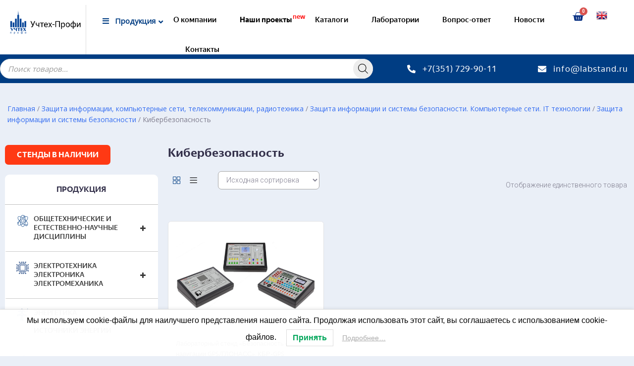

--- FILE ---
content_type: text/html; charset=utf-8
request_url: https://www.google.com/recaptcha/api2/anchor?ar=1&k=6LfDaJsjAAAAAGf0v7aJvYuLllV-ClWZbNFF3n46&co=aHR0cHM6Ly9sYWJzdGFuZC5ydTo0NDM.&hl=en&v=N67nZn4AqZkNcbeMu4prBgzg&size=invisible&anchor-ms=20000&execute-ms=30000&cb=712yvhovmekp
body_size: 49771
content:
<!DOCTYPE HTML><html dir="ltr" lang="en"><head><meta http-equiv="Content-Type" content="text/html; charset=UTF-8">
<meta http-equiv="X-UA-Compatible" content="IE=edge">
<title>reCAPTCHA</title>
<style type="text/css">
/* cyrillic-ext */
@font-face {
  font-family: 'Roboto';
  font-style: normal;
  font-weight: 400;
  font-stretch: 100%;
  src: url(//fonts.gstatic.com/s/roboto/v48/KFO7CnqEu92Fr1ME7kSn66aGLdTylUAMa3GUBHMdazTgWw.woff2) format('woff2');
  unicode-range: U+0460-052F, U+1C80-1C8A, U+20B4, U+2DE0-2DFF, U+A640-A69F, U+FE2E-FE2F;
}
/* cyrillic */
@font-face {
  font-family: 'Roboto';
  font-style: normal;
  font-weight: 400;
  font-stretch: 100%;
  src: url(//fonts.gstatic.com/s/roboto/v48/KFO7CnqEu92Fr1ME7kSn66aGLdTylUAMa3iUBHMdazTgWw.woff2) format('woff2');
  unicode-range: U+0301, U+0400-045F, U+0490-0491, U+04B0-04B1, U+2116;
}
/* greek-ext */
@font-face {
  font-family: 'Roboto';
  font-style: normal;
  font-weight: 400;
  font-stretch: 100%;
  src: url(//fonts.gstatic.com/s/roboto/v48/KFO7CnqEu92Fr1ME7kSn66aGLdTylUAMa3CUBHMdazTgWw.woff2) format('woff2');
  unicode-range: U+1F00-1FFF;
}
/* greek */
@font-face {
  font-family: 'Roboto';
  font-style: normal;
  font-weight: 400;
  font-stretch: 100%;
  src: url(//fonts.gstatic.com/s/roboto/v48/KFO7CnqEu92Fr1ME7kSn66aGLdTylUAMa3-UBHMdazTgWw.woff2) format('woff2');
  unicode-range: U+0370-0377, U+037A-037F, U+0384-038A, U+038C, U+038E-03A1, U+03A3-03FF;
}
/* math */
@font-face {
  font-family: 'Roboto';
  font-style: normal;
  font-weight: 400;
  font-stretch: 100%;
  src: url(//fonts.gstatic.com/s/roboto/v48/KFO7CnqEu92Fr1ME7kSn66aGLdTylUAMawCUBHMdazTgWw.woff2) format('woff2');
  unicode-range: U+0302-0303, U+0305, U+0307-0308, U+0310, U+0312, U+0315, U+031A, U+0326-0327, U+032C, U+032F-0330, U+0332-0333, U+0338, U+033A, U+0346, U+034D, U+0391-03A1, U+03A3-03A9, U+03B1-03C9, U+03D1, U+03D5-03D6, U+03F0-03F1, U+03F4-03F5, U+2016-2017, U+2034-2038, U+203C, U+2040, U+2043, U+2047, U+2050, U+2057, U+205F, U+2070-2071, U+2074-208E, U+2090-209C, U+20D0-20DC, U+20E1, U+20E5-20EF, U+2100-2112, U+2114-2115, U+2117-2121, U+2123-214F, U+2190, U+2192, U+2194-21AE, U+21B0-21E5, U+21F1-21F2, U+21F4-2211, U+2213-2214, U+2216-22FF, U+2308-230B, U+2310, U+2319, U+231C-2321, U+2336-237A, U+237C, U+2395, U+239B-23B7, U+23D0, U+23DC-23E1, U+2474-2475, U+25AF, U+25B3, U+25B7, U+25BD, U+25C1, U+25CA, U+25CC, U+25FB, U+266D-266F, U+27C0-27FF, U+2900-2AFF, U+2B0E-2B11, U+2B30-2B4C, U+2BFE, U+3030, U+FF5B, U+FF5D, U+1D400-1D7FF, U+1EE00-1EEFF;
}
/* symbols */
@font-face {
  font-family: 'Roboto';
  font-style: normal;
  font-weight: 400;
  font-stretch: 100%;
  src: url(//fonts.gstatic.com/s/roboto/v48/KFO7CnqEu92Fr1ME7kSn66aGLdTylUAMaxKUBHMdazTgWw.woff2) format('woff2');
  unicode-range: U+0001-000C, U+000E-001F, U+007F-009F, U+20DD-20E0, U+20E2-20E4, U+2150-218F, U+2190, U+2192, U+2194-2199, U+21AF, U+21E6-21F0, U+21F3, U+2218-2219, U+2299, U+22C4-22C6, U+2300-243F, U+2440-244A, U+2460-24FF, U+25A0-27BF, U+2800-28FF, U+2921-2922, U+2981, U+29BF, U+29EB, U+2B00-2BFF, U+4DC0-4DFF, U+FFF9-FFFB, U+10140-1018E, U+10190-1019C, U+101A0, U+101D0-101FD, U+102E0-102FB, U+10E60-10E7E, U+1D2C0-1D2D3, U+1D2E0-1D37F, U+1F000-1F0FF, U+1F100-1F1AD, U+1F1E6-1F1FF, U+1F30D-1F30F, U+1F315, U+1F31C, U+1F31E, U+1F320-1F32C, U+1F336, U+1F378, U+1F37D, U+1F382, U+1F393-1F39F, U+1F3A7-1F3A8, U+1F3AC-1F3AF, U+1F3C2, U+1F3C4-1F3C6, U+1F3CA-1F3CE, U+1F3D4-1F3E0, U+1F3ED, U+1F3F1-1F3F3, U+1F3F5-1F3F7, U+1F408, U+1F415, U+1F41F, U+1F426, U+1F43F, U+1F441-1F442, U+1F444, U+1F446-1F449, U+1F44C-1F44E, U+1F453, U+1F46A, U+1F47D, U+1F4A3, U+1F4B0, U+1F4B3, U+1F4B9, U+1F4BB, U+1F4BF, U+1F4C8-1F4CB, U+1F4D6, U+1F4DA, U+1F4DF, U+1F4E3-1F4E6, U+1F4EA-1F4ED, U+1F4F7, U+1F4F9-1F4FB, U+1F4FD-1F4FE, U+1F503, U+1F507-1F50B, U+1F50D, U+1F512-1F513, U+1F53E-1F54A, U+1F54F-1F5FA, U+1F610, U+1F650-1F67F, U+1F687, U+1F68D, U+1F691, U+1F694, U+1F698, U+1F6AD, U+1F6B2, U+1F6B9-1F6BA, U+1F6BC, U+1F6C6-1F6CF, U+1F6D3-1F6D7, U+1F6E0-1F6EA, U+1F6F0-1F6F3, U+1F6F7-1F6FC, U+1F700-1F7FF, U+1F800-1F80B, U+1F810-1F847, U+1F850-1F859, U+1F860-1F887, U+1F890-1F8AD, U+1F8B0-1F8BB, U+1F8C0-1F8C1, U+1F900-1F90B, U+1F93B, U+1F946, U+1F984, U+1F996, U+1F9E9, U+1FA00-1FA6F, U+1FA70-1FA7C, U+1FA80-1FA89, U+1FA8F-1FAC6, U+1FACE-1FADC, U+1FADF-1FAE9, U+1FAF0-1FAF8, U+1FB00-1FBFF;
}
/* vietnamese */
@font-face {
  font-family: 'Roboto';
  font-style: normal;
  font-weight: 400;
  font-stretch: 100%;
  src: url(//fonts.gstatic.com/s/roboto/v48/KFO7CnqEu92Fr1ME7kSn66aGLdTylUAMa3OUBHMdazTgWw.woff2) format('woff2');
  unicode-range: U+0102-0103, U+0110-0111, U+0128-0129, U+0168-0169, U+01A0-01A1, U+01AF-01B0, U+0300-0301, U+0303-0304, U+0308-0309, U+0323, U+0329, U+1EA0-1EF9, U+20AB;
}
/* latin-ext */
@font-face {
  font-family: 'Roboto';
  font-style: normal;
  font-weight: 400;
  font-stretch: 100%;
  src: url(//fonts.gstatic.com/s/roboto/v48/KFO7CnqEu92Fr1ME7kSn66aGLdTylUAMa3KUBHMdazTgWw.woff2) format('woff2');
  unicode-range: U+0100-02BA, U+02BD-02C5, U+02C7-02CC, U+02CE-02D7, U+02DD-02FF, U+0304, U+0308, U+0329, U+1D00-1DBF, U+1E00-1E9F, U+1EF2-1EFF, U+2020, U+20A0-20AB, U+20AD-20C0, U+2113, U+2C60-2C7F, U+A720-A7FF;
}
/* latin */
@font-face {
  font-family: 'Roboto';
  font-style: normal;
  font-weight: 400;
  font-stretch: 100%;
  src: url(//fonts.gstatic.com/s/roboto/v48/KFO7CnqEu92Fr1ME7kSn66aGLdTylUAMa3yUBHMdazQ.woff2) format('woff2');
  unicode-range: U+0000-00FF, U+0131, U+0152-0153, U+02BB-02BC, U+02C6, U+02DA, U+02DC, U+0304, U+0308, U+0329, U+2000-206F, U+20AC, U+2122, U+2191, U+2193, U+2212, U+2215, U+FEFF, U+FFFD;
}
/* cyrillic-ext */
@font-face {
  font-family: 'Roboto';
  font-style: normal;
  font-weight: 500;
  font-stretch: 100%;
  src: url(//fonts.gstatic.com/s/roboto/v48/KFO7CnqEu92Fr1ME7kSn66aGLdTylUAMa3GUBHMdazTgWw.woff2) format('woff2');
  unicode-range: U+0460-052F, U+1C80-1C8A, U+20B4, U+2DE0-2DFF, U+A640-A69F, U+FE2E-FE2F;
}
/* cyrillic */
@font-face {
  font-family: 'Roboto';
  font-style: normal;
  font-weight: 500;
  font-stretch: 100%;
  src: url(//fonts.gstatic.com/s/roboto/v48/KFO7CnqEu92Fr1ME7kSn66aGLdTylUAMa3iUBHMdazTgWw.woff2) format('woff2');
  unicode-range: U+0301, U+0400-045F, U+0490-0491, U+04B0-04B1, U+2116;
}
/* greek-ext */
@font-face {
  font-family: 'Roboto';
  font-style: normal;
  font-weight: 500;
  font-stretch: 100%;
  src: url(//fonts.gstatic.com/s/roboto/v48/KFO7CnqEu92Fr1ME7kSn66aGLdTylUAMa3CUBHMdazTgWw.woff2) format('woff2');
  unicode-range: U+1F00-1FFF;
}
/* greek */
@font-face {
  font-family: 'Roboto';
  font-style: normal;
  font-weight: 500;
  font-stretch: 100%;
  src: url(//fonts.gstatic.com/s/roboto/v48/KFO7CnqEu92Fr1ME7kSn66aGLdTylUAMa3-UBHMdazTgWw.woff2) format('woff2');
  unicode-range: U+0370-0377, U+037A-037F, U+0384-038A, U+038C, U+038E-03A1, U+03A3-03FF;
}
/* math */
@font-face {
  font-family: 'Roboto';
  font-style: normal;
  font-weight: 500;
  font-stretch: 100%;
  src: url(//fonts.gstatic.com/s/roboto/v48/KFO7CnqEu92Fr1ME7kSn66aGLdTylUAMawCUBHMdazTgWw.woff2) format('woff2');
  unicode-range: U+0302-0303, U+0305, U+0307-0308, U+0310, U+0312, U+0315, U+031A, U+0326-0327, U+032C, U+032F-0330, U+0332-0333, U+0338, U+033A, U+0346, U+034D, U+0391-03A1, U+03A3-03A9, U+03B1-03C9, U+03D1, U+03D5-03D6, U+03F0-03F1, U+03F4-03F5, U+2016-2017, U+2034-2038, U+203C, U+2040, U+2043, U+2047, U+2050, U+2057, U+205F, U+2070-2071, U+2074-208E, U+2090-209C, U+20D0-20DC, U+20E1, U+20E5-20EF, U+2100-2112, U+2114-2115, U+2117-2121, U+2123-214F, U+2190, U+2192, U+2194-21AE, U+21B0-21E5, U+21F1-21F2, U+21F4-2211, U+2213-2214, U+2216-22FF, U+2308-230B, U+2310, U+2319, U+231C-2321, U+2336-237A, U+237C, U+2395, U+239B-23B7, U+23D0, U+23DC-23E1, U+2474-2475, U+25AF, U+25B3, U+25B7, U+25BD, U+25C1, U+25CA, U+25CC, U+25FB, U+266D-266F, U+27C0-27FF, U+2900-2AFF, U+2B0E-2B11, U+2B30-2B4C, U+2BFE, U+3030, U+FF5B, U+FF5D, U+1D400-1D7FF, U+1EE00-1EEFF;
}
/* symbols */
@font-face {
  font-family: 'Roboto';
  font-style: normal;
  font-weight: 500;
  font-stretch: 100%;
  src: url(//fonts.gstatic.com/s/roboto/v48/KFO7CnqEu92Fr1ME7kSn66aGLdTylUAMaxKUBHMdazTgWw.woff2) format('woff2');
  unicode-range: U+0001-000C, U+000E-001F, U+007F-009F, U+20DD-20E0, U+20E2-20E4, U+2150-218F, U+2190, U+2192, U+2194-2199, U+21AF, U+21E6-21F0, U+21F3, U+2218-2219, U+2299, U+22C4-22C6, U+2300-243F, U+2440-244A, U+2460-24FF, U+25A0-27BF, U+2800-28FF, U+2921-2922, U+2981, U+29BF, U+29EB, U+2B00-2BFF, U+4DC0-4DFF, U+FFF9-FFFB, U+10140-1018E, U+10190-1019C, U+101A0, U+101D0-101FD, U+102E0-102FB, U+10E60-10E7E, U+1D2C0-1D2D3, U+1D2E0-1D37F, U+1F000-1F0FF, U+1F100-1F1AD, U+1F1E6-1F1FF, U+1F30D-1F30F, U+1F315, U+1F31C, U+1F31E, U+1F320-1F32C, U+1F336, U+1F378, U+1F37D, U+1F382, U+1F393-1F39F, U+1F3A7-1F3A8, U+1F3AC-1F3AF, U+1F3C2, U+1F3C4-1F3C6, U+1F3CA-1F3CE, U+1F3D4-1F3E0, U+1F3ED, U+1F3F1-1F3F3, U+1F3F5-1F3F7, U+1F408, U+1F415, U+1F41F, U+1F426, U+1F43F, U+1F441-1F442, U+1F444, U+1F446-1F449, U+1F44C-1F44E, U+1F453, U+1F46A, U+1F47D, U+1F4A3, U+1F4B0, U+1F4B3, U+1F4B9, U+1F4BB, U+1F4BF, U+1F4C8-1F4CB, U+1F4D6, U+1F4DA, U+1F4DF, U+1F4E3-1F4E6, U+1F4EA-1F4ED, U+1F4F7, U+1F4F9-1F4FB, U+1F4FD-1F4FE, U+1F503, U+1F507-1F50B, U+1F50D, U+1F512-1F513, U+1F53E-1F54A, U+1F54F-1F5FA, U+1F610, U+1F650-1F67F, U+1F687, U+1F68D, U+1F691, U+1F694, U+1F698, U+1F6AD, U+1F6B2, U+1F6B9-1F6BA, U+1F6BC, U+1F6C6-1F6CF, U+1F6D3-1F6D7, U+1F6E0-1F6EA, U+1F6F0-1F6F3, U+1F6F7-1F6FC, U+1F700-1F7FF, U+1F800-1F80B, U+1F810-1F847, U+1F850-1F859, U+1F860-1F887, U+1F890-1F8AD, U+1F8B0-1F8BB, U+1F8C0-1F8C1, U+1F900-1F90B, U+1F93B, U+1F946, U+1F984, U+1F996, U+1F9E9, U+1FA00-1FA6F, U+1FA70-1FA7C, U+1FA80-1FA89, U+1FA8F-1FAC6, U+1FACE-1FADC, U+1FADF-1FAE9, U+1FAF0-1FAF8, U+1FB00-1FBFF;
}
/* vietnamese */
@font-face {
  font-family: 'Roboto';
  font-style: normal;
  font-weight: 500;
  font-stretch: 100%;
  src: url(//fonts.gstatic.com/s/roboto/v48/KFO7CnqEu92Fr1ME7kSn66aGLdTylUAMa3OUBHMdazTgWw.woff2) format('woff2');
  unicode-range: U+0102-0103, U+0110-0111, U+0128-0129, U+0168-0169, U+01A0-01A1, U+01AF-01B0, U+0300-0301, U+0303-0304, U+0308-0309, U+0323, U+0329, U+1EA0-1EF9, U+20AB;
}
/* latin-ext */
@font-face {
  font-family: 'Roboto';
  font-style: normal;
  font-weight: 500;
  font-stretch: 100%;
  src: url(//fonts.gstatic.com/s/roboto/v48/KFO7CnqEu92Fr1ME7kSn66aGLdTylUAMa3KUBHMdazTgWw.woff2) format('woff2');
  unicode-range: U+0100-02BA, U+02BD-02C5, U+02C7-02CC, U+02CE-02D7, U+02DD-02FF, U+0304, U+0308, U+0329, U+1D00-1DBF, U+1E00-1E9F, U+1EF2-1EFF, U+2020, U+20A0-20AB, U+20AD-20C0, U+2113, U+2C60-2C7F, U+A720-A7FF;
}
/* latin */
@font-face {
  font-family: 'Roboto';
  font-style: normal;
  font-weight: 500;
  font-stretch: 100%;
  src: url(//fonts.gstatic.com/s/roboto/v48/KFO7CnqEu92Fr1ME7kSn66aGLdTylUAMa3yUBHMdazQ.woff2) format('woff2');
  unicode-range: U+0000-00FF, U+0131, U+0152-0153, U+02BB-02BC, U+02C6, U+02DA, U+02DC, U+0304, U+0308, U+0329, U+2000-206F, U+20AC, U+2122, U+2191, U+2193, U+2212, U+2215, U+FEFF, U+FFFD;
}
/* cyrillic-ext */
@font-face {
  font-family: 'Roboto';
  font-style: normal;
  font-weight: 900;
  font-stretch: 100%;
  src: url(//fonts.gstatic.com/s/roboto/v48/KFO7CnqEu92Fr1ME7kSn66aGLdTylUAMa3GUBHMdazTgWw.woff2) format('woff2');
  unicode-range: U+0460-052F, U+1C80-1C8A, U+20B4, U+2DE0-2DFF, U+A640-A69F, U+FE2E-FE2F;
}
/* cyrillic */
@font-face {
  font-family: 'Roboto';
  font-style: normal;
  font-weight: 900;
  font-stretch: 100%;
  src: url(//fonts.gstatic.com/s/roboto/v48/KFO7CnqEu92Fr1ME7kSn66aGLdTylUAMa3iUBHMdazTgWw.woff2) format('woff2');
  unicode-range: U+0301, U+0400-045F, U+0490-0491, U+04B0-04B1, U+2116;
}
/* greek-ext */
@font-face {
  font-family: 'Roboto';
  font-style: normal;
  font-weight: 900;
  font-stretch: 100%;
  src: url(//fonts.gstatic.com/s/roboto/v48/KFO7CnqEu92Fr1ME7kSn66aGLdTylUAMa3CUBHMdazTgWw.woff2) format('woff2');
  unicode-range: U+1F00-1FFF;
}
/* greek */
@font-face {
  font-family: 'Roboto';
  font-style: normal;
  font-weight: 900;
  font-stretch: 100%;
  src: url(//fonts.gstatic.com/s/roboto/v48/KFO7CnqEu92Fr1ME7kSn66aGLdTylUAMa3-UBHMdazTgWw.woff2) format('woff2');
  unicode-range: U+0370-0377, U+037A-037F, U+0384-038A, U+038C, U+038E-03A1, U+03A3-03FF;
}
/* math */
@font-face {
  font-family: 'Roboto';
  font-style: normal;
  font-weight: 900;
  font-stretch: 100%;
  src: url(//fonts.gstatic.com/s/roboto/v48/KFO7CnqEu92Fr1ME7kSn66aGLdTylUAMawCUBHMdazTgWw.woff2) format('woff2');
  unicode-range: U+0302-0303, U+0305, U+0307-0308, U+0310, U+0312, U+0315, U+031A, U+0326-0327, U+032C, U+032F-0330, U+0332-0333, U+0338, U+033A, U+0346, U+034D, U+0391-03A1, U+03A3-03A9, U+03B1-03C9, U+03D1, U+03D5-03D6, U+03F0-03F1, U+03F4-03F5, U+2016-2017, U+2034-2038, U+203C, U+2040, U+2043, U+2047, U+2050, U+2057, U+205F, U+2070-2071, U+2074-208E, U+2090-209C, U+20D0-20DC, U+20E1, U+20E5-20EF, U+2100-2112, U+2114-2115, U+2117-2121, U+2123-214F, U+2190, U+2192, U+2194-21AE, U+21B0-21E5, U+21F1-21F2, U+21F4-2211, U+2213-2214, U+2216-22FF, U+2308-230B, U+2310, U+2319, U+231C-2321, U+2336-237A, U+237C, U+2395, U+239B-23B7, U+23D0, U+23DC-23E1, U+2474-2475, U+25AF, U+25B3, U+25B7, U+25BD, U+25C1, U+25CA, U+25CC, U+25FB, U+266D-266F, U+27C0-27FF, U+2900-2AFF, U+2B0E-2B11, U+2B30-2B4C, U+2BFE, U+3030, U+FF5B, U+FF5D, U+1D400-1D7FF, U+1EE00-1EEFF;
}
/* symbols */
@font-face {
  font-family: 'Roboto';
  font-style: normal;
  font-weight: 900;
  font-stretch: 100%;
  src: url(//fonts.gstatic.com/s/roboto/v48/KFO7CnqEu92Fr1ME7kSn66aGLdTylUAMaxKUBHMdazTgWw.woff2) format('woff2');
  unicode-range: U+0001-000C, U+000E-001F, U+007F-009F, U+20DD-20E0, U+20E2-20E4, U+2150-218F, U+2190, U+2192, U+2194-2199, U+21AF, U+21E6-21F0, U+21F3, U+2218-2219, U+2299, U+22C4-22C6, U+2300-243F, U+2440-244A, U+2460-24FF, U+25A0-27BF, U+2800-28FF, U+2921-2922, U+2981, U+29BF, U+29EB, U+2B00-2BFF, U+4DC0-4DFF, U+FFF9-FFFB, U+10140-1018E, U+10190-1019C, U+101A0, U+101D0-101FD, U+102E0-102FB, U+10E60-10E7E, U+1D2C0-1D2D3, U+1D2E0-1D37F, U+1F000-1F0FF, U+1F100-1F1AD, U+1F1E6-1F1FF, U+1F30D-1F30F, U+1F315, U+1F31C, U+1F31E, U+1F320-1F32C, U+1F336, U+1F378, U+1F37D, U+1F382, U+1F393-1F39F, U+1F3A7-1F3A8, U+1F3AC-1F3AF, U+1F3C2, U+1F3C4-1F3C6, U+1F3CA-1F3CE, U+1F3D4-1F3E0, U+1F3ED, U+1F3F1-1F3F3, U+1F3F5-1F3F7, U+1F408, U+1F415, U+1F41F, U+1F426, U+1F43F, U+1F441-1F442, U+1F444, U+1F446-1F449, U+1F44C-1F44E, U+1F453, U+1F46A, U+1F47D, U+1F4A3, U+1F4B0, U+1F4B3, U+1F4B9, U+1F4BB, U+1F4BF, U+1F4C8-1F4CB, U+1F4D6, U+1F4DA, U+1F4DF, U+1F4E3-1F4E6, U+1F4EA-1F4ED, U+1F4F7, U+1F4F9-1F4FB, U+1F4FD-1F4FE, U+1F503, U+1F507-1F50B, U+1F50D, U+1F512-1F513, U+1F53E-1F54A, U+1F54F-1F5FA, U+1F610, U+1F650-1F67F, U+1F687, U+1F68D, U+1F691, U+1F694, U+1F698, U+1F6AD, U+1F6B2, U+1F6B9-1F6BA, U+1F6BC, U+1F6C6-1F6CF, U+1F6D3-1F6D7, U+1F6E0-1F6EA, U+1F6F0-1F6F3, U+1F6F7-1F6FC, U+1F700-1F7FF, U+1F800-1F80B, U+1F810-1F847, U+1F850-1F859, U+1F860-1F887, U+1F890-1F8AD, U+1F8B0-1F8BB, U+1F8C0-1F8C1, U+1F900-1F90B, U+1F93B, U+1F946, U+1F984, U+1F996, U+1F9E9, U+1FA00-1FA6F, U+1FA70-1FA7C, U+1FA80-1FA89, U+1FA8F-1FAC6, U+1FACE-1FADC, U+1FADF-1FAE9, U+1FAF0-1FAF8, U+1FB00-1FBFF;
}
/* vietnamese */
@font-face {
  font-family: 'Roboto';
  font-style: normal;
  font-weight: 900;
  font-stretch: 100%;
  src: url(//fonts.gstatic.com/s/roboto/v48/KFO7CnqEu92Fr1ME7kSn66aGLdTylUAMa3OUBHMdazTgWw.woff2) format('woff2');
  unicode-range: U+0102-0103, U+0110-0111, U+0128-0129, U+0168-0169, U+01A0-01A1, U+01AF-01B0, U+0300-0301, U+0303-0304, U+0308-0309, U+0323, U+0329, U+1EA0-1EF9, U+20AB;
}
/* latin-ext */
@font-face {
  font-family: 'Roboto';
  font-style: normal;
  font-weight: 900;
  font-stretch: 100%;
  src: url(//fonts.gstatic.com/s/roboto/v48/KFO7CnqEu92Fr1ME7kSn66aGLdTylUAMa3KUBHMdazTgWw.woff2) format('woff2');
  unicode-range: U+0100-02BA, U+02BD-02C5, U+02C7-02CC, U+02CE-02D7, U+02DD-02FF, U+0304, U+0308, U+0329, U+1D00-1DBF, U+1E00-1E9F, U+1EF2-1EFF, U+2020, U+20A0-20AB, U+20AD-20C0, U+2113, U+2C60-2C7F, U+A720-A7FF;
}
/* latin */
@font-face {
  font-family: 'Roboto';
  font-style: normal;
  font-weight: 900;
  font-stretch: 100%;
  src: url(//fonts.gstatic.com/s/roboto/v48/KFO7CnqEu92Fr1ME7kSn66aGLdTylUAMa3yUBHMdazQ.woff2) format('woff2');
  unicode-range: U+0000-00FF, U+0131, U+0152-0153, U+02BB-02BC, U+02C6, U+02DA, U+02DC, U+0304, U+0308, U+0329, U+2000-206F, U+20AC, U+2122, U+2191, U+2193, U+2212, U+2215, U+FEFF, U+FFFD;
}

</style>
<link rel="stylesheet" type="text/css" href="https://www.gstatic.com/recaptcha/releases/N67nZn4AqZkNcbeMu4prBgzg/styles__ltr.css">
<script nonce="9DLMayuKlQda3bcxXTNXqg" type="text/javascript">window['__recaptcha_api'] = 'https://www.google.com/recaptcha/api2/';</script>
<script type="text/javascript" src="https://www.gstatic.com/recaptcha/releases/N67nZn4AqZkNcbeMu4prBgzg/recaptcha__en.js" nonce="9DLMayuKlQda3bcxXTNXqg">
      
    </script></head>
<body><div id="rc-anchor-alert" class="rc-anchor-alert"></div>
<input type="hidden" id="recaptcha-token" value="[base64]">
<script type="text/javascript" nonce="9DLMayuKlQda3bcxXTNXqg">
      recaptcha.anchor.Main.init("[\x22ainput\x22,[\x22bgdata\x22,\x22\x22,\[base64]/[base64]/[base64]/ZyhXLGgpOnEoW04sMjEsbF0sVywwKSxoKSxmYWxzZSxmYWxzZSl9Y2F0Y2goayl7RygzNTgsVyk/[base64]/[base64]/[base64]/[base64]/[base64]/[base64]/[base64]/bmV3IEJbT10oRFswXSk6dz09Mj9uZXcgQltPXShEWzBdLERbMV0pOnc9PTM/bmV3IEJbT10oRFswXSxEWzFdLERbMl0pOnc9PTQ/[base64]/[base64]/[base64]/[base64]/[base64]\\u003d\x22,\[base64]\\u003d\x22,\x22woxew5haw5RGw7LDsMK0WsKUcMKawpFHfj9kS8O2QmIowqM6NFAJwosHwrJkRAcABTVrwqXDthfDq2jDq8O+wrIgw4nCux7DmsOtb3vDpU5qwpbCvjVvWy3Diz9Jw7jDtn8swpfCtcOLw5vDow/CkSLCm3RsXAQ4w6nCgSYTwrvCn8O/[base64]/w7LCi8K1wr/DnQLCqMOpPzPDm1rCoBTDgw/CjsOOMMOkAcOCw63CnsKAbzbClMO4w7AYRH/ChcOxXsKXJ8OidcOsYHTCtxbDuz/DiTEcB1IFcnQww64Kw5fClxbDjcKTeHMmHQvDh8K6w54Ow4dWQC7CuMO9wqfDt8OGw73CpxDDvMOdw6YnwqTDqMKLw5p2AS/DhMKUYsKVPcK9QcKxKcKqe8K5WBtRWDDCkEnCuMO/[base64]/[base64]/CqcK7w7JHwrsHBcKvB3fChcKRw5/Cp8OlwpQFOsKUWSnCnsKZwonDuXhEP8KAIgrDhmbCtcOMJnsww5RqDcO7wrXClmN7LFp1wp3CowvDj8KHw53CqSfCkcOiOivDpF8cw6tUw7rCv1DDpsOiwoLCmMKcUFI5A8Oqam0+w6nDtcO9ax8Dw7wZwonCo8Kfa2gPG8OGwogBOsKPADcxw4zDtMO/woBjQMOJfcKRwpENw60NWMOGw5s/w7rCosOiFETCisK9w4pUwrR/w4fCmMKENF9jDcONDcKUOWvDqyHDvcKkwqQhwqV7wpLCslo6YFLClcK0wqrDsMOmwrzChAwJN3kow4ovw4bCk29VJlXClFPCpsO0w5XDlh3CsMONJUzCusKZSy3DmcO3w7EPU8OQw7DCr1DDncO/IsKlZMO7wrDDo2vDjsKpbsOdw47Dpj9LwpFbV8OiwrnDtGgEwqwewojCjnjDniBbw6LDlkLDkSwnPMKLYzDCiXtdC8OZL0kTLsK7PMKiZTLCiSvDp8O7fXlYw4FcwpExIcKQw5HCsMKrQnfCpcOUw6ldw7cYw58jcBrCh8OSwow/wp3DjQvCqQ3Cj8O1IsK6ETl8fxl7w5HDkAEaw5LDtMKvwqrDjR9EcUTCrsKoM8K+wo52bXorZsKSD8OnXwpgVFPDk8OZVkAjwrpVw68SLcK7w6TDgsO/[base64]/Cj2/Cp8OFPhnCvcKgVU7Dk8OVHsKOVcK4GcOhwpDDoArDpcKowq8kE8KtfMOARF8qKcK7w4bCkMKPwqMCw5zDl2TCnsObGHTDusKEeQB7w5fDrcObw7kWw4bDgTvDmcOgwrxkwrXCgsO6bMK0w58lS3kFFFPDm8KrAMKEwr/CvXPDs8KrwqDCvsKJwoDDiyoBMz/CiBDCu3IfWwFBwq4Pc8KdGV9Hw5zCvBHDnFXChcKZJ8KxwroNbsOfwpbDoGHDqzEjw5vClsKxXlkRwpXCim99YcOuKl3DncK9G8OwwpkhwqMPwp4Fw6LDiyDCn8KZw4whw5zCrcKow4xyWTvCnwDChcO3w5waw6fCojrCq8Kfwq/DpilDVcOJwqkjw5cTw7xIU1vDt18obh3CnsOawrrCgEUewr8ew7o6wrPCssOXRcKKIF/Du8Opw67Dv8ObI8KcQwDDkyRkWcKqM1htw6/DsHrDj8O3wp5ECDQ7w6Ygw4TCr8O0wr/DocK+w7AEAMOQw6NVwqHDksOcKsKgwpc5QnzCkTLCmcODwprDjQQhwpBFdcOkwrXDrsKpc8O/[base64]/DgRpiLDEAw6t9wocLRsKPL2jDgxRGe0XDj8Kbwq9IZcKNXsKSwp8HY8Oaw71EBFQlwrDDr8KMAmXDkMOhwr/DoMK9DDBzw4c8CCdwXg/DsDIwU1F4w7HDpHYkK2hWFMKGwrjDn8Kpw7vDrXIlSxPCrMKDDMKgN8O/w5TCmgEew5gfVF/CnlUiwrzDm3wYw63CjhPCt8OoD8K5woMDwoFKw50bw5F0wrNqwqHCqyguUcOoSsOXWwfClDPDkSEJWmcawrs9wpJKwpUvw4pQw6TCkcKcacKBwqjCmChyw4tpwp7ClngCwq1ow47CsMO5Ax7Cvx5vN8KAwr5/w5NPw6vCvlLCosO0w6s4RXB5wpNww55GwqhxU2Y7w4bDm8KFE8KXwr/Cl1FMwrR/AidIw63CksKEw41kw5fDsyQhw7DDogJWT8OqUMO6w47CjitowrTDp3E/P1/[base64]/Dig0Vw5TChRQUJj7DnsO/w6LCrcOwwoQywo7DgyoPwpnCo8OENsOwwqs7wqXDqiDDjMOjPnhPG8KAwpsPeGYRw4heYU0dG8O7BsOvw4TDrMOrDDI+PTAXEsKyw4MEwohLNxHClS5yw4zDqG8Ewrggw63ClkoReGTCpcOjw4JCOcKowpbDiX7CkMO4wrbCvsOQRsO+w4/Cs0E8wo99X8Kxw73DtcOmNEQqw4TDtHnCvcOzOx/[base64]/wrcoFcOKFsONwonCl8Kgw4zDoCYAecK/MUPCsGt9Og0xwqhnG28OYMK/M2dfSFhWZ1VbRlgUGcOvLC5bwqnDuXHDqsK4wq8Fw73DvjjDpXx1c8OKw5/[base64]/wpoKF8OUwp0lRMKqwpMvw4PDtTPDozlVRDfCuTslV8Ocwo/DtsONAGXCgkkxwqE9wo1qw4PCuxdVVE3DssOlwrQvwobDnMKUw59/bVA/wo3Dt8Olw4/DssKYwpUSacKVw4vDm8OpVsO2F8ORVihzMsKZw4jCsAhdwrPDgmFuw5RUw7XCsBtwN8OaIcOQUMKUYsOdwp9YD8OcN3LDk8OIHMOgw589Lh7DjsKCw6DDih/Dg04oX3NKOX9wwp/DuxzDuBXDsMKiPE7DrUPDn3TCng/Cq8K0wrgDw60wXmQAwo3CtlAYw4TDhsOFwqDDkUZuw67DkG1+UHUMw7lMRMO1wpbDsVbDsmLDsMObw7EewrhmU8Onw4DCsH8tw6IFeUIiw4MZBiQ/[base64]/DvcOGcEDCgQnCpMK5N8Oyw7XChW7CrMOqE8OQRsOnR3RfwroiRMOPAcORNMKBw4LDpzfDgsKQw4goKMOSEGrDh2oJwrUSeMOlHABjT8ORw65/YVvCgUbDinzCtS3Ct3VNw6wrwp/CnTPCt3kuw7Bew7PCjznDh8OARVnCh3PCk8OgwonDpsOUP1rDk8KBw4kgwp/Dg8KBw7/DshxgZjAkw7d/w7skKyLCixQvw43Cr8K1MygDJcK/wozCqV0awpV8GcONwrEWWFjCmVnDosOuZsKmWRMIOcKvwop1worDnyhXF3IxWz1twoTDgkkQw7cYwqthNmjDnsObwp/CqCwWSsK3DcKtwoUeOVliwo8LFcKtUMKfS3RHHyfDkMKow7rCnMKNZcKnw6DCjC89w6DDuMKUXsKpwqdvwp3CnRsZwp/[base64]/Dv8O/JAAYCzzCpy9tw7hCdcK4w4nCoWpqw49Hw6TDiS/DqQvDuHjCtcKOwoNPZMK9HsKGwr0twpzCpUzDisKOwofCqMOETMKAAcOPGxFqwp7CvGbDnUzDq2Yjwp53w4XDjMOEw60HTMKRX8OmwrzDuMKre8KhwprCtFjCpUfCkDHCnlZow59BJcK+w4tnU3khwrXDtHpMWRjDqy/Cr8OjRVxsw4/CjjzDnlQRw61EwoXCscOdwqAiVcO9IMK5eMOQw78nwpTCskAjDsKRR8O+w6/[base64]/OiTDnmbDpFLCsMOdwrnDmHU1w7drSRUNw6XDih/DjydsJ2/DrRd4w5fDhD3CksKTwoDDgx3CjsOOw7dEw5V1woZJwovCjsOsw6zCgmBiHlsobjNWw4fDsMO/wr7Dl8KWw7XCjR3ChFM6Nl9gNMKXB2bDhC8Gw5zCkcKYI8OgwplaPMOVwqfCqMKcwrcrw4jDgMOzw4TDm8KHY8K3SB3Ch8K1w7bCtTrDoC3Dr8OrwrzDomZcwqctw5MewpXDo8OcUDVuawfDlsKCNBfCnMKqw7vCnn9vw5nDu1bCksKBwpjCshHCuS81X20wwq/CtFrCtXVqb8O/wr8ZGCXDqT4xbcKOw6/[base64]/Dp8Kuw4XDtcKGwpkiw5Usw4nDjcKnBmbCuMOGL8OfwrRQUsK/VR4Ww49aw4HCkcK4Dw8iwogLw5zCvGlgw7lwPC9ePsKnJAfCgsO/wqLCt3vCqhlneHk/YsKoTsKpw6bDvgwcMgHCvcOmEcKwXUFwVBZzw7XCo1UMEVEVw4HDrMOxw69VwqDDtyQfRlkyw5LDuXoYwp7Dp8O9w5wtw4cVA3bChcOjc8O0w4UjA8Ksw4QIfCzDpMOfbMOjQ8ONWBbCgk/CuQfDoVbCi8KqGcOicMOkJmTDkDPDiAvDhcOAwrrCosKzw5UcW8OBwqFCOifDhk3CvkfCg1DDjSkbcR/DocOxw4zDhcK1wrnCm0tYY17CoH11dsKuw5jDt8OwwrLCugbCjDMFahcQDyo4V1/[base64]/[base64]/Cr2LCt8OYYMKLVcOmdTDDtMKzMMOyMsK+ah3DoD8jaH7CrsKeNMK5w4/DscK7L8OAw4UNw60UwrXDjABcWAvDvCvCmhpTHsOcWMKOFcOyacKzM8Ksw6p3w47DqxHDisOwGsOKwqHDrULCjMOiw7cvfE4uw5g/wpjCvBzCoAvChSIcY8O2MsONw6Z1BMKHw55tWEbDo09FwrfDtyHDoWR/FAnDhsOBCcKuFsOVw6A3w4EtZ8OEN0xGwqLDvMOJw7HCjsKnKHQKHcOgKsKww4TDicOCD8KoM8KSwqxaOcOIQsOyQsONNsO1HcOpworDqDBQwpNHfsKxdyYiPsKewoPDljTCpS14w4bCtnjCm8Kdw6zDjTfCk8KUwoLDtMKGR8OzDArCjsOAKsK/IyNSHk9DchnCvThew7bCkWvDomXCvMO1DMOPV3UCbUbDrcKCw4gDPnvCjMOdwrzCn8K9w64Bb8OowpVREMK4HsO3BcOHw4LDpMKYFVjCiDFpFUU5wpoAasODBh9cb8Kdwp3CqcOIwrBTAcOTwp3DpCkhw5/DlsOCw7jDu8KHwoxvw5rCuXTDslfCmcKKwqjCs8OYwpvDtMO1wqPCm8KZQzoOAcOTwoxGwqo/E2nCkU/ChsK1wpHDmsOjNMKDwpDCh8O6LXQHdUsQasK3a8Oqw7jCmD/CqAcRw4jCjcKWw5/DmjrDhlHDn0XCv1XCuCIlwqcEwoMnw5NTwoDDuzATw5UUw5/DvsO/NMKWwoooTsKCwrPDvCPCtD1HUV0OMcKCXRDCmMKjw7wmWzfDkcODK8OaKE5Xw5BNHFdcYTYNwoZDRWU4w5AOw5xdQsOZw7ZEccOLwoHConl/V8KXwqbCuMODYcOXZcO2WEnDvMKEwoQuw4EdwoBxXMOgw51Yw6HCm8KwLMKRL3zCtMKOwpLDpsKrMMO0OcO+woMNw5g4EXUvwqHClsOvwqDCimrDn8OhwqAlw57Dnk3CkigrL8OTwonDuw5VC0PCoVJzNsKZIcOgKcK/EhDDnDxRwqLCr8OMSWrCj29qeMOnIsOEwqlCSSDDjg1uw7LCs3BSw4LCkjwpDsOicMO4Q1jClcOmw7vDsQzChi51GcOcwoTDl8KtDSrCr8OKK8Ocw6IOc1LDgVt2w47Ds1kTw4l1wo1nwqHCn8KVwozCny4SwqXDmytUG8K4BC8jcMOzLRt/wp08w686axfDkF7Cs8OCw7Rpw5fDssO4w6RYw6Fxw5FEwpXChMOTcsOAAgZiO3rClcKUw65zw7zDi8KFwo9lSCVWAE0Ew4kQUMOcw4t3PcK/THRRw4LCmsK7w4PDsHMmwqABwobDlgjDlDtNEsKIw5DDkcKMwp55ETnDlCPCg8KQwqQyw70ww51vwoNjwpYOZErCmWNVdBs+LcKYYF7DkMOPAXrCuCkzFnpIw75ZwqLChAM/wrEyMzXClwFPw6/CnnY3w4rCilfDuzdbAsOXw4rCoUsLwrvCrHpcw5dBHsKaSsKgMMK/CsKGJsKwK310w65zw7nCkzYkFBs/wrvCsMKsEzRdwrXDhUErwowdw6fCuxbCux7CigfDpsOqRMKFw4tYwpc0w5AoIcOowonDq0tGQsOOa2jDrxPDlcOUXTTDgBp9YG5qTcKJIwkrwqAow7rDhm5JwrTDgcOBwp/[base64]/Dp27CrMOjR8KiNzDDiMKOVBLCujYRIw1oGMK9w7XDnsOywpXDuAJBH8KPGA3Di3MUw5ZmwrfDisOLKFZZEsKuSsO8XyzDoRXDg8O4Nnhoblw1wo7DtBzDj2fDsAXDu8O/Y8KlIMKuwq/Ci8O9OhpuwqPCscOQHBN3w7jDvsOiw4rDvsOgPcOmbx5bwrg7wpcew5bDqcKVwqNSJX7DvsORw7pWSAUPwrMeLMKbSgDCr0x/fjV+w6d2GcO9Z8K6w4Azw7FeIMKxWh5JwrN3wo/DlsKVW2p5w6zCqsKqwqrDssOpOkbDn0Mxw5PDsgozYsO3LUpEakHDuyTCsjdfw40MYFBCwrRTdsKSUH9JwoXDpTrDoMOsw6FowrbCs8KDwrTCqCsrNsK+wp/CtsKdYMK6bwDCpj7DkkbDvMOjT8Kxw541wrXDiTk8wqtJwq/CqEA5w7/DqQHDksOYwqTCqsKTDsKkfE5dw7vCpRgcFsKewrUhwrJCw6hUNzUBc8K7w6JpY3BRw7ZmwpPDnXQPIcONWTZXCnLCrUzCv2NZwr1cw77Dt8O3OsOYWXRtTcOmOMOHwr8CwrBSMTvDlwFZD8KAaELDnDfDicKzwrgqSsK0T8OFwo1LwpNuw67DqTlGw488wq5tVMO/Gl4jw67Cq8KdMDTDpsOlw5hQwpFSw5IbW0PDjizDo3DClB4hNTZGQMKkIcKdw6sKNCrDksKtw57CtcK9D0jDpAHCjMKqOMKVJF7CocKCwp4Qw6MCw7bDglQMw6rCmEzCo8Oxwq5SJ0Riw5YRw6HDvcOpQWXDnh3CjcOsd8OeSzZPwo/DuWLDnDAKBcOJw7x3GcOhXHY/w58/TcOqYMKTXsOdT2I+woQ0woXDuMO+wpzDocOFwqlgwqfCtcKTX8O/QMONb1HCrXvDgkXCqnQ/wqjDocOSwosvwonCoMKOIsOEw7Vrw43CmsO/w7vCmsOVw4fDgRDCoXfCg2Ved8KvLsOFKRBzwqUPwrZ9wpDCusOpFELCqAtjFcKVKjjDiBtTB8OIwpvCo8O0wpDCisObNEDDo8K3w4wGw5PDiE3DpDdowrrDmGwiw7PCgcOjBsKuwprDiMKaKjUlwonChW0/EMO8wqAUSMO6woxDBl9MecONU8OiF2LDlDhpwp5gw4/[base64]/CsVIywqfDogjCqUUwT8O0w75Ww5XCo2VPHjPDrcKmw6Y1DsKgw7rDn8KHdMK3wr8KXTfCrETDpRZvwo7CimNVVcKPICPDsUV8wqdIbMKNYMKZc8K/[base64]/GD/Ct8K+I8K3wozDqcOtw6srw5/Dg8OxwoFPDAdiwpjDtMOCblrDn8OZRcOlwp8rXcOrU0ZhYDLDjcKIVMKWwrHCr8OUZWrCuSbDlGzCtjxvY8OrCMOGwrfCn8O7wrBLwoRpTl1NG8OswqgZK8OBVCjChcKvUF/DlioSf2hCCVHCvsK4w5V7CiHCnMKPfkrDsjnCtcKmw6ZWD8O5wovCm8KqTsOdBGrDjcK0wr8hwpjDk8Kxw5DDlRjCtlcsw5knwqsRw6/Cn8K0woPDvcOjSMKdPcK2w5kTw6fDvMKQw5gMw4DCgHhIFsKgSMO0TUzDqsK+N0LDicOPw4l2wotxw6gRKcORTMKuw6EIw7vCvnfChcKlw4/DlcK3Lw5Hw78oRcOcbcOOX8OZN8OKUnrDtCcBw67DosOfwpjCrlVuEsOkD1oEBcOuw6glw4EkPVjCiAJZw6Fdw7XCuMKow6QGIcOGwo7CicORFjzCtMK5w49Iwp5Dw4MQJsKXw7JvwoBiCwHDvjHCtcKXwqQOw4E/w5rCg8KKDcK+fD3DksOnHsOsA2TCm8KoFj3Ds1RcPA7DuAHDvVABXcKHGMK4wrzCsMKla8Kuwpcmw6ofEWATwpZhw6/CucOxTMK8w5E8wqAwPcKZwr3CrsOvwrYuScKPw6cnw4LClmrCk8Oaw73Cs8Kaw4BxFMKDeMKpwrLDlDnDncK3wokcYhQCWUvCr8KvanEpMsKoH3PCvcODwpXDmT4Bw7jDr1jCsF3CuhVpAsKNwo/Ckm5ywq3CrzRFw5jCnlrCiMKGDEY8wojCicKKw5bCmnbCr8OkPsOyZB0FNhZdbcOEwofDimV2RR/DnMO8wrPDgMKHY8Ksw5JQND/CnMKNOgNHw67Cr8OKwphuwrxfwp7Cn8ObcHclW8OzQsOVw6/CsMO1ccKyw4t9IsKSwqrCjSJBbsOOTMOxP8KnIMKfLXfDt8OLa0owNhtTw61TGh0GNcKRwpRyRTNGw500w6XCoB7Djm9VwplOLCnChMKbwoQZK8OYwpgHwovDqkjCnTJ5KULDmcKSDcOsRE/DkVvDpBsZw6vCv2RNKMKCwrthTxbDvsOuw53Cj8ONw6/[base64]/[base64]/[base64]/w73CpDIDd8OZwrR7FsKRwpIeY01Fw5xFwqAlw6vDnsKmw5HCiFRiwpVcw5LDmhlofsO7wpMoAMKYPEzCoT/DrlwPTMKPXE/CqjJvWcKVBsKbw4/CiTbDpVslwocMwot/w7Ftw7nDosOOw6DDh8KdMx/DlCwYTm0PBwBZwpZqwq8Uwrocw75FAjPCmB/CkMKqwoRAw7x8w5PCvUs7w5PCsSPDmMOJwpnCtnvCuiDCqMOwQ2NELMOMw5J2wpTCtcOGwr0YwpRBwpYIaMOuwpXDtcKiMVTCiMOzwq8Xw7fDiDo8w5rDgsKYJVk/WQjCrjx+McOwfVnDkcK4worCpSnChsO2w47CtsK2wpsZMMKJacKAOMOGwqPDmn9mwpwEw7/CqGVgAcKFbcKsfzbCvl0vNsKdwoHDgcO7C3FcI0PCokrCo3nCj24RHcOHa8ONclLCsVfDhyPDrHzDmMOiL8OcwrHDoMOiwqpxNhHDkMOeUcKrwo7CpsKoDsKtUWxxS1XDl8OdS8OxGHQMw6hxw5PCszcow6XDhsKzw7cQw741EFA8Dh5owqlhw5PCgSEoT8KVw5/CoWgnKgrChAJKEcOKT8OpaTfDocKEwoQeAcOQP2tzw78mw5/DscO/JxnDuWvDrcKDQmYkwq/Ch8KxwojCs8KkwrbDrHdjwrfDmD7Cq8OPMkB1eyYEwrzCn8OFw7LCpcKhwpIuXysgZGdYw4DDiHHDgw7ChsKkw5TDgMKOEVPDmnfCtsOHw4LDo8KiwrQIMw/CqjoUBD7Cn8OpPljCk0rCp8O6wqrDumchcBEsw6rCtyfCuRlLFXNXw4PDlBN5Cg1bT8OeX8OvFy3DqMKofsOlw4cHbkRywpTClsKGA8K/GHkCMMOBw6fCnzTCoVY3wp7DucOTwqHCgsOew5zCvsKFwokhw4PCs8KiP8OmwqvCrAhwwoQOf1TCoMK+w53DlMKGAsOvJ3LDhMO6TTnDhUPDuMK/w4EoE8K8w4XDknLCt8K/cQt/BMKVccOVw73Dt8K4woUHwpzDgkIiw4LDlMK/w7pnFcOoUcOuSQvCjsKAPMOhwpdZL0ERHMOSw4xNw6FlJMKjc8K9w6vDhVbCgMO2VMKlSlHCtMK9QsKmCsKdw5ZywpLDk8O+dxN7TcOYMzc7w6FYw4l9eSAjTcOcQUBdB8KXZDnDvmHDkMO0wq8wwq7ChsKdw5LDicKMeG5wwrACLcO0MB/DgcOYwrN0QFhDw5zDvGDDngJRB8O4wp9pwqBXYMKpbcOuwrvDphQ8MzoNVUrChgPDu3LCpcKewoPDg8OERsOtI3EXwpjDpAx1K8Onw6bCoHQGE0DCoFN6wrpILMK1AjzDpsO2FcKfUDthMx4WIMK0OC3Cl8OTw64gCl0nwp/CuGtywrjDtsKIFDsaT0J2w48owoLDisOcw4XCpBTDrcOeLsOIwojCmQ3Dr2rCqCkaa8OTcn3DgMKWTcO/wpNfwpjDgSrCt8Kiwpx6w7E8wqDCmj5pSsK/L2wkwqxJw68Qwr3Chisrd8OCw4NNwrXDu8Oqw5vClwh/A3HCg8K2wqsiw4jDjxI6BcKlW8Oewodjw4oVZy/Dp8OnwpvDvj9GwoHCh0MxwrTDu0w+wpXDukdKwq87NCvDrl/DhMKawqnCmcKawqhcw7TChsKDDVTDu8KNb8KYwpR7w608w4LCiBM1wr8bwq/CqSBWwrHDpcO0wqFeTyPDtFtVw4jCj0HDkHfCvMO3OMKzacKrwrvCrsKKwpXCtsKMJ8OQwrHDmMKowq1Hw4ZFdCg/[base64]/[base64]/[base64]/DjDwRJizDhUhqdxt0GsOqcsOqw7cEwr1cw5rDnioHw6s+wo/Dh0zChcKwwrbDu8OFVcO1w4BwwqF+dWpHHMOzw6ABw4vDr8O1wp/[base64]/w6EQwrbDigfCvhjCg8Ojw4nDuMK9dgkARsOsw6rDmSPCoB49JsOILcOWw5YWH8OTwpjCjsK4woXDvsOzGCBfaxvDgFnCtMO2woLCiwk0w6XCj8OHGFDCjsKIa8OAOMOSwpXDpgzCrjtNc2/CkEUxwr3CviJLVcKvRsKmS3TDoW/CiHk6WcOiEsOAworCmSIDw7jCssKmw4lIISfCmDkzOGfDhkkxwrLDpCXCpXzCnHRSwoZ6wobChk1oJkcqf8KALE4WNMO+w5oBw6QPw5U4w4EdbkvCnxVMOsKbUsKQw6PCrcO4wp/CmmEHf8Oqw5QpUMOTKEYeWUwdwowewpogwqrDlcKhZMOhw5jDn8OeQzILOHrDucOwwogkw487wo7DvCDDm8KUwrUjw6bCjDfDlcKfHxBEeVjDncOYehM9w4/DuCTCmMOKw5JAE3p6wrY2K8K5ZMOTw6wXw5g5GcK6w5nCtcOIHMOuwrVDMR/Dn2VrGMKdXD/CtnkfwprCrkwVw7xOBsKWYRnCgw/DgsO+SGXCqFEgw7l0VsKFCMKveA4oVknCnGzCncOIdnvCmUXCv1hdb8KIw5YZwonCs8KpQDJJKkA0IcOCw77DtcKQwprDjAV6w4wyX13ClsKRFEDDl8Kywr1MPcKnwr/Dkxx9AcK3KwjCqiDCocOFTxJdwqpmRl3CqScswp3Dsg3Ci2UGw7tpw6nCsyQBU8K5AcKdwpp0wqMww5BvwoDDkcKmw7XChiLCjcKuSwXDkcKRSMKzTRDCszcnwr04DcK4w73CgMOrw7lIwoN2wrRKRTTDozvCvwEWwpLDm8OtT8K/ensSwrgYwpHCkMKqwobCgsKuw4DCjcKQwpgpw4wePHYawrocNMOsw6bDqlNUbxFRfcOuwr3CmsOVI0jCrEXDng19R8KUw6zDjcKewqzCoFoUwoHCqcOHRsOIwq4ZECjCm8O+MwgZw73Ct07DlBRswq85L0tFdkfDmUbChMKhDjbDkcKQw4NUYcOHw7/[base64]/w7NewqvCrkLDisKZc8KiwocIwr8+w4DCmBgGw57DgmXChsOPw6R7RxxRwoHCjkZVwpJzfsOJw7vCq01Pw7LDq8KmOsKGKTzCtSrCimVXw51rwpYVJ8OdUkxNwrnDk8O/wpTDr8OYwqbDu8OcJ8KGZcKZw7zCl8KbwoTCtcKxN8Oawoc/wplmPsO5wq3CtcOUw6nDncKaw5XCvzkwwprCs0VlMATCkj7CijMDwoXCocOXScKMwpnDgMOVwokMdQzDkEDCt8Kww7DCuHdIw6MWGsOuwqTCtMKQw7DCnMK6HsOcAcOmw53DjMOpwpLCgy/[base64]/w4XDiWRDB8OWbsKowoRaLno3GW3CmjYPwqXDlULDqsKOb2LDjMOaKsOiw47DrsO+AsOII8O0F2PCusOnGQR/w7kDdsKJOsOPwqTDmQYVKVnDpj4mwotcwrMDICk2AcK4W8KZwpkKw4AVw5AeVcKywrdbw7FHbMKxBcK3wronwo/CusODHyRMHS3CssOZwrnDhMOGwozDnsKDwppjOnrDiMOPUsOpw6nCmgFOfsKjw7YKDXzCsMK4wpvDhiXDtcKUK3HDlRfCqXBJUsOKACfCqMOZw7BUwpnDvkImL2Y5X8OfwrgVE8KOwq4bS2fCp8OwZXLDjMKZw7hXw73CgsKYw7R5OnQsw7LDoS1Hw4Q1UQEFwp/DocKrw4/[base64]/Dq37DkcK/[base64]/CvEd6wqFxH0jClcKewpTDq8OHwovDjcOJQUx1wqzDscK0wrsXSGXDhMOCZ0jCg8O+ckjCncO2woMPRMOhR8KEwosPX3DDlMKdw7bDuDfDjMKdwonCl1rCrsONwpI3WQRpXVx1wofDl8OVOAHDolBAdsO8w750wqIww5J3PETCo8O/HFjClcKvPcOyw6TDsHNEw5HCoT1Hw6dhw5XDpzfDgsOCwqdxO8KvwqXDkcO5w5zCksK/wqRTEzjDsD5wWcO+wrrCn8KXw6jDlMKqw7bCk8KHA8OmSFfCmMO5wqURJUR1AMOhGH/DnMK4wofCnsKwU8KjwrbDkk3DssKSwpXDsmJUw6PCvsKDEsORHsOId2ZWN8KrSxNANTrCnUF2w4leHlpcD8OFw6nDuV/[base64]/wrhqw5XCr8OjwoLCisK9RMO4w5pEwp4swqM3woHDp8OrwrXDusKVHsKZOiURXUwPSMOGw6Vsw6Ugwqc9wrjCgxALTntOQ8KrA8KTVGrCnsO2JWJmwq3CnMOWw73CnG7Chm/ClMOFw4jCosK5w6VswqDDncOTw4fCuA5YNMKcworDgMKkw7oIVsOrw5fCocKOw5d/I8OjBAHDs3Ynwq/[base64]/DhcODC8OXw5vDgzHCqcKrwqIxDMOyPAzCoMOXenheG8OPw57CpwHCnsOpEll/wpHDvFLDqMOdwr7DlMKodAzCjcOww6LCpmjCpAIjw6fDs8Khwpk9w4knwrHCoMKjwprDiljDn8K2wpzDkW8mwpdnw7wYw6fDn8Kpe8Kyw54HI8OUd8KUXALCg8KKw7cWw7rCjmLCiTU/UC/CkAZWwobDpTsARCvCty/[base64]/[base64]/[base64]/DtcOkwrdHE8OuN8OIDcOcUcKfw5A/w7gRN8OTw5lawrjCrXQ8MMKeVMK5EcO2PyfCt8OvLz3Ci8O0wrDDsEPDuVYyAsOGwqzCtxpCWiJ5wovCtcOywqR7w4A+wq/Dgzhpw47CkMO+wrQuR27DosKMC3VfKyDDjcKvw4Mxw4dXF8KZC23Cg04hSsKkw7nDiH97I2AVw6nCi09jwrctwqDCsTTDgn1DF8KZEHbChsKrwqsXWyTDpBvCtjIOwpHCocKVacOlw6tVw53CpMKON3R/GcOow6TCmsKaYcOzQzrDmQ8RbMKZwoXCuiRYwrQCwpUdf2/DksOEVj3Dp0N2d8OSwpgZd0vCrU/Dq8K6w5rClyXCg8Kpw4huwpnDgkxFHnExFV9yw5Efw7HCgwDCuS/Dm3dew5tML0wKMT7DscKuMcOUw44NFiB2fhfDucKeHBx/BEVxUcKMTMOVDzRDBDzCsMOBDsKTGE8maShKAzQCwrzCiAIkUMOswp3CjQfDmgBVw6Aaw6k6ME4kw4jDkkXCtXLDkMK8w59mw7UWOMO7w48rwqPCmcKWI3HDtsOcVMOjGcKJw7LDqcODw4/ChCXDjSkOKTfClSB2JzbCv8O0w6oLw4jCiMOkwpHCnC0UwqtNL0LDsmwowpnDjWbDqRp+wrnDi1DDmwnCpsKAw6wZC8OlNMKAw4zDmcKRcm45w5zDq8OSdT4+TcO0MjjDrzo5w5HDpkNdeMOgwq9uCTjDrXJuw5/DtMOzwpcdwp5kwq/DocOcwo5NTWHCqh18wrJVw4LCpMO5XcKbw5/DqMKUJxJRw4IGPMKODg3Dm0QqbgPCj8K4R1jDjMK8w7/DlT5fwrrDvMOCwrcbw4HDhcOqwoTDq8KDEsOpdA5cF8OkwqRPGC/CtsOdwr/CiWvDnsKQw6bCrMKBamRyYU3CvH7CgsOeLiLDuGPDkjbDvsKSw60Hw4Ivw5fCtMKJw4XCmcOncj/Dk8KKw6IEXw4nw5gDGMOrasKSAMKIw5F1wo/DlMKYw49iVMK5w7nDiwgJwq7DoMKOccK1wqw+VsOUbsKTG8OvXsOfw5zDvXHDpsK5aMODUx3Cki/Cgksnwql8w4PDllzCmnPDtcKzZcO2ck7DnMORH8K4asKWKzLClsOdwqjDnGIIM8OBQMKxw5jDlTzDjMOMwozCjcKZZcKyw4TCoMKzw6zDshQoGMKAWcOdKi47U8OkegTDnWLDhcKed8KQR8KywqjCicKGIibCtsOjwq3CmRVVw6/Ci2IaYsO+bQVvwpLDkAvDk8KKw5HCvsOnw7QEI8OBwpvCgcKlFMKiwo8pwovCl8KuwrrDhcO1HjATwoVEWVnDsVjCgVbCjQ/[base64]/[base64]/w5tgw7nCucKHw4vDncOhHWY4wpIrwph+F8K9TEjCgk3CpihCwrXCnsKjAMKQTl9nwo5zwoLCjBsRaDUmGXUOw4fCu8KlesONwoTCj8KqFikfKRljHlLDuy3DvsKef2/DkcK6HsKKW8K9w48Lw7QJwrzCmUl8O8Ocwq8uUMOZw5/CgcOxCsOEdy3ChMKsARnCnsOZOsOaw77DjVnCssOQw57Dj1zCng/CuWbDnzcswqwNw5YjVMKiwpMbYyR/wo7DmSrDr8OrZcKVH2rDhMKMw7TCu0IuwqYtYsOww7M2woNIL8KxB8OzwrNIPEssIsO4w7saEsKUw7jDvsKBFMKHX8KTwpXClGh3JiYqw61JfmDDnzjDtmV/[base64]/[base64]/w6/CuhLDvMK+wrdHPcKXwopMw6l4FmxIw6MuSsKrBDzDpMO7CsOQbcKnOsOROMOqFzDCiMOKL8O+w78WLBcswrXCmHjDgzjDncOgBjzDqUN3wqJHGMOuwos/[base64]/FMOMw4jDizbDhsOmFcO1w6FCw7UNw4JHwrJmGFbDinhYwpshQMKJw5l2N8Kue8OeMDRgw7/DkQ3Cu3XCrU3DsUzDmG3DgHwoTjvDhH/DhndpdsOtwooHwoBqwpgTwotTw7dCZsOkMQrDk1MjFsKfw7wLbglAwqRGM8Kww5x4w4HCtcO8wo9fFMOtwoMhDMKPwo/DtMKMw47Cig9zwrjCgi86GcKpbsK1YcKGw4FGw7YPw5RnbVnCucKLBknDl8O1cwx7wpvCkAgOZjHCu8OSw7sgwqcQEgZfcsOSwpDDuF3Dg8KGTsKzQMKEJ8OSeTTChMOFw7vDqwIBw6LDh8KhwrLDvhR/wpfCjcKHwphFw4hDw4XDhVw8B33ClsOtZMKMw7dRw7HDvBLCinMww6BXw77DtmDDpzp/[base64]/w6t/w5jDoQbCp8KedcKMwrDDpcOAw6keMhN5w7l5LsOuwr/CrELDpMKTw5c8w6bCi8Orw4/DvgdPwozDjRFiPcOKLhV/[base64]/CghjDiMO0w7Q0w7nDt8O2cgHDmcO8wqcKecKuwonCtcKKFi94TlLDmC4Fw5ZEfMKdfcO1w71ywow5wr/CrcOhDMKiw5s0wobCjMOUwr0gw4XCnWrDtMOUA3pQwqvCp29hMsKbScKXwoHCoMOlw5vCq2/Do8KcAjwCw4HCo1/[base64]/CtlfDhUxIBcOZwo7Dsj0Zwo/[base64]/Dn8O1HVjCpFnCizDCiBjCh8K5RMO9bsOibUnDrcO+w6nCn8OneMKSw5fDg8O3acK3FMKFDcOswoEAe8OMTMK5wrPCu8Kiw6cVw7Acw7wWw7MYwq/Cl8KXw6bDlsK2Yjl0MgRNcRBNwoQbwr3Dp8Ouw7vDmEbCrMOuXzg4wpBuckkiwpl1SE/DvjTCriUqwpV6w7Uqw4N6w5wfwqfDkAlLYsOyw67DqgRgwq3CqFLDkMKdd8KKw77DpMKowobDtMOuw77DvjbCtFhww7HCgX5LEsOgw4kOwqPCizPClcKRccKfwq3DtMOYI8KKwohvMgrDhsOFTRZfOXY/[base64]/[base64]/DrEgSCsOke8KgBj/CilvCniPCm1F3IcKnw6XDnSxXFWFRdD9uWjRQw6FVOSHDlnnDpMKhw43CumMjY0XDqBYsJlDCksOaw6gBZMK+SypLwoUSLixfw4PDmMOpwqbCph0mwqlYe2Q9wqp5w5vChhJcwqN1OcKFwqXChMOOw7wTw6pTIsOnwpvDpsKsBcOuw53DpG/DnVbCosOpwp/[base64]/[base64]/[base64]/[base64]/dsO9w60TK2ZEw4nDiMOqecOFa2BkwpRGQcOIwqt8OAU9w6DDicO+w74fF2LDgMO5HsODwofCtcKPw6XDjhnCisKnEhrDmQ7Cn2bDiGBvc8KBw4bDugrDoSQCZyHCrRwNwpHCvMOIHxxkw69pwplrwr7Dg8Oww58/wpAUw7LDhsO0K8OfX8KbG8KWw6vCs8Kww6YkYcOxADxdw6jDtsKiSQBWP1ZdOFR7w7LCpkMOJVghQl3CghLCiQPCpnEewqLDvz4vw4bClwfCsMOBw6UDXyQVJ8KLPW/DqMKrwrYTYTHCpXYewpzDisKkfsOSOCTDqiITw7grwrUgMcK8CMOaw7rCi8O6wpt+BAVabVXDgybDvGHDicK6w4MBYMOwwoDDl1UZJD/DkHvDgsKUw5XCpi0/w4nCo8OYGMO4CVh2w6LCtD4KwrhTE8OZwq7Coy7ChcK6wrscGMOEw43DhTTDgyjCm8OCFzU9woQQNHQZY8KewqkiLCHCncOKwrU5w47DqsKdNRMgwqhKwq3DgsK/aidLcMKVHk93wqcRw6/DjlAhQsKFw6ETE2hfHkRzPUAKw4o/fsO9DMO1Q3PCl8OWb0LDpF3CrcKCO8ORNnYYZsO7w5NVR8OUayXDusOAeMKpw6dRwqERDHzDrsOwZ8KQaQPCnMKPw5Qyw40kw4HCqsK5w6lkYWkuTsKLwrkbKcOfw4IQwqMRwp4QE8K+dCDCqcOvL8KFUsOZORzCh8OtwrHCuMO9bUprw43DtCENAizChE/DpCEAw6vCoQTCjA8LL3/[base64]/Cn1stw6IYBQbDgRRFwr1Tw7FxF8KiYSNzwqsDO8OvGUt6w61yw5vDjUQuw48Lw7dYw4fDgm1ZPxRMFcKcV8OKF8KKfncnBsO6wqDCmcOgw4QyO8KSOMK1w7DDv8OuEsOxw77DvUZbOMK2VkI2ccK1wqxSfW7DmsKKwqd0YWBPwrNgNsOdwq9kWMOcwp/DnkN9eX0Yw6MtwrMtSksfW8KDW8KUfE3CmcOwwqrDsGR/XMOYZUQWw4rDpsOqAcO8Y8K6wqFYwpTCmCdOwoEjegrDrF0Awpk3LG/[base64]/Do8K2TR3DkcOlCCZewrhye8ORasO3PsOYFsORwqLDqwJzwrJrw4xIwrR5w6fDn8KMw5HDtHTDlV3DokNXRcOoc8OAwpVBw57DnAbDkMOiTcKJw6QEaDsYw6Iswq4HXMKtw50fPAQTwr/CtA0ZbcOnCmzCgwsow60ETXTDh8O3DsKVw7DCs1FMw5/Dr8K8Ly/DkFxKwqAtEsKBUMO/[base64]/[base64]/w502elPDucOdw47DosOhfsOzHmvCsMOYfBwaw6AfTBvCjBrCg3UWCMOoQwHDsxjCk8OUwpbDnMK7TWYhwpzDnsKiwqQxw4M9w5HDhC/Cv8KEw6h+w5Ynw4FXwoFWHMOrDEbDlsKmwrHDtMOgFcKZw5jDj1kQfsOEUmrDh1V+XcKhAMOcw7lWdGlUw40RwrjCicK0QCDCr8KaKsOBX8Okw7DCr3FpUcKmw6lJGHPDtyHChDbCrsKrwo16WWbCoMK5w6/[base64]/w4dGwoEuD2JGacKiwqp1wqTCghnDg8K8GijCih3DisKRwrBLfEREbgPDucOdDcKkb8KecsOHw4YzwpvDqMKqAsKKwoNKMMKKFHzDqhdYwr7CkcOGw4JJw7bDvsKhw70jdsKBQcK+PMK/[base64]/CtsOQw70KcElOEcK6IhDDjBTCmn0xwrbDjMO0w6jCo1vDnD57exMWasOVwr4VH8OYw6Vpwp1JB8KlwrrDoMOKw7kDw6TCjgJqKBvCrMOmw4ACUMKiw7TDqsKow7zCgQ0vw5g\\u003d\x22],null,[\x22conf\x22,null,\x226LfDaJsjAAAAAGf0v7aJvYuLllV-ClWZbNFF3n46\x22,0,null,null,null,1,[21,125,63,73,95,87,41,43,42,83,102,105,109,121],[7059694,280],0,null,null,null,null,0,null,0,null,700,1,null,0,\[base64]/76lBhmnigkZhAoZnOKMAhmv8xEZ\x22,0,0,null,null,1,null,0,0,null,null,null,0],\x22https://labstand.ru:443\x22,null,[3,1,1],null,null,null,1,3600,[\x22https://www.google.com/intl/en/policies/privacy/\x22,\x22https://www.google.com/intl/en/policies/terms/\x22],\x22crbpI2FNpjKqg1Tu+HWp/osbwg43ztHPcx1xGQwm+Zk\\u003d\x22,1,0,null,1,1769845904236,0,0,[99,183,124],null,[76],\x22RC-A9zra6WRVpJqKQ\x22,null,null,null,null,null,\x220dAFcWeA43J-WS9JFqOJSHSVGXwrHrCN55mJIa8admhtlPkbrosCvWpOQe8YmIMSOq_h50Pqf7SrMt2QTVcml-22dquGCIEOrj1Q\x22,1769928704156]");
    </script></body></html>

--- FILE ---
content_type: text/css
request_url: https://labstand.ru/wp-content/plugins/bellows-pro/assets/css/skins/vanilla.css?ver=1.2.1
body_size: 336
content:
/* Skin */
.bellows.bellows-skin-vanilla {
  background: #fff;
 /*  box-shadow: 0 0px 2px rgba(0, 0, 0, 0.17);*/
}
.bellows.bellows-skin-vanilla .bellows-nav .bellows-target,
.bellows.bellows-skin-vanilla .bellows-nav .bellows-custom-content {
  color: #333;
}
.bellows.bellows-skin-vanilla .bellows-nav .bellows-item-level-0 > .bellows-target,
.bellows.bellows-skin-vanilla .bellows-nav .bellows-item-level-0 > .bellows-custom-content {

  border-bottom: 1px solid #cacaca;
  border-left: solid 3px #fff;
}
.bellows.bellows-skin-vanilla .bellows-nav .bellows-item-level-0.bellows-has-custom-content > .bellows-target {
  border-bottom: none;

}


.bellows.bellows-skin-vanilla .bellows-nav .bellows-item-level-0 > .bellows-target:hover {
  background: #f2f2f2;
  border-left: solid 3px #003d83;
}
.bellows.bellows-skin-vanilla .bellows-nav .bellows-item-level-0 > .bellows-target:active{
  background: #f2f2f2;
  border-left: solid 3px #003d83;
}
.bellows.bellows-skin-vanilla .bellows-nav .bellows-item-level-0.bellows-active > .bellows-target {
  background: #f2f2f2;
}
.bellows.bellows-skin-vanilla .bellows-nav .bellows-item-level-0.bellows-current-menu-item > .bellows-target,
.bellows.bellows-skin-vanilla .bellows-nav .bellows-item-level-0.bellows-current-menu-ancestor > .bellows-target {
  background: #f2f2f2;
}
.bellows.bellows-skin-vanilla .bellows-nav .bellows-item-level-0 > .bellows-target .bellows-subtoggle {
  background: #fff;
}

.bellows.bellows-skin-vanilla .bellows-nav .bellows-item-level-0 > .bellows-target .bellows-subtoggle:hover {
  background: #f2f2f2;
}

.bellows.bellows-skin-vanilla .bellows-nav .bellows-submenu {
  background: #fefefe;
}
.bellows.bellows-skin-vanilla .bellows-nav .bellows-submenu .bellows-target,
.bellows.bellows-skin-vanilla .bellows-nav .bellows-submenu .bellows-custom-content,
.bellows.bellows-skin-vanilla .bellows-nav .bellows-submenu .bellows-widget .textwidget {
  color: #777;
  border-bottom: 1px solid #cfd1d3;
}
.bellows.bellows-skin-vanilla .bellows-nav .bellows-submenu .bellows-has-custom-content > .bellows-target {
  border-bottom: none;
}
.bellows.bellows-skin-vanilla .bellows-nav .bellows-submenu .bellows-target:hover {
  background: #d6e8ff;
  color: #444;
}
.bellows.bellows-skin-vanilla .bellows-nav .bellows-submenu .bellows-current-menu-item > .bellows-target,
.bellows.bellows-skin-vanilla .bellows-nav .bellows-submenu .bellows-current-menu-ancestor > .bellows-target {
  background: #d6e8ff;
}
.bellows.bellows-main, .bellows.bellows-main .bellows-menu-item, .bellows.bellows-main .bellows-menu-item .bellows-target





--- FILE ---
content_type: image/svg+xml
request_url: https://labstand.ru/wp-content/uploads/2022/10/poster_100x100.svg
body_size: 1477
content:
<?xml version="1.0" encoding="UTF-8"?>
<!DOCTYPE svg PUBLIC "-//W3C//DTD SVG 1.1//EN" "http://www.w3.org/Graphics/SVG/1.1/DTD/svg11.dtd">
<!-- Creator: CorelDRAW 2020 (64-Bit) -->
<svg xmlns="http://www.w3.org/2000/svg" xml:space="preserve" width="100px" height="100px" version="1.1" style="shape-rendering:geometricPrecision; text-rendering:geometricPrecision; image-rendering:optimizeQuality; fill-rule:evenodd; clip-rule:evenodd"
viewBox="0 0 100 100"
 xmlns:xlink="http://www.w3.org/1999/xlink"
 xmlns:xodm="http://www.corel.com/coreldraw/odm/2003">
 <defs>
  <style type="text/css">
   <![CDATA[
    .fil0 {fill:#003D83;fill-rule:nonzero}
   ]]>
  </style>
 </defs>
 <g id="Слой_x0020_1">
  <metadata id="CorelCorpID_0Corel-Layer"/>
  <path class="fil0" d="M47.25 53.48l-4.82 -8.03 -11.97 19.95 41.9 0 -15.96 -27.94 -9.15 16.02zm-9.74 7.93l4.92 -8.21 2.55 4.25 -2.26 3.96 -5.21 0zm9.8 0l9.09 -15.9 9.08 15.9 -18.17 0zm34.03 -43.9l-3.99 0 0 -3.99 -3.99 0 0 -11.97 -3.99 0 0 11.97 -3.99 0 0 3.99 -27.94 0 0 -3.99 -3.99 0 0 -11.97 -3.99 0 0 11.97 -3.99 0 0 3.99 -7.98 0 0 79.81 67.84 0 0 -79.81 -3.99 0zm-11.97 0l3.99 0 0 3.99 -3.99 0 0 -3.99zm-39.91 0l3.99 0 0 3.99 -3.99 0 0 -3.99zm51.88 75.82l-59.86 0 0 -71.83 3.99 0 0 3.99 11.97 0 0 -3.99 27.94 0 0 3.99 11.97 0 0 -3.99 3.99 0 0 71.83zm-21.95 -11.97l-15.96 0c-1.1,0 -2,0.9 -2,2 0,1.1 0.9,1.99 2,1.99l15.96 0c1.1,0 2,-0.89 2,-1.99 0,-1.11 -0.9,-2 -2,-2l0 0zm7.99 -7.98l-31.93 0c-1.1,0 -2,0.9 -2,2 0,1.1 0.9,1.99 2,1.99l31.93 0c1.1,0 1.99,-0.89 1.99,-1.99 0,-1.1 -0.89,-2 -1.99,-2z"/>
 </g>
</svg>


--- FILE ---
content_type: image/svg+xml
request_url: https://labstand.ru/wp-content/uploads/2022/10/leb_100x100.svg
body_size: 6023
content:
<?xml version="1.0" encoding="UTF-8"?>
<!DOCTYPE svg PUBLIC "-//W3C//DTD SVG 1.1//EN" "http://www.w3.org/Graphics/SVG/1.1/DTD/svg11.dtd">
<!-- Creator: CorelDRAW 2020 (64-Bit) -->
<svg xmlns="http://www.w3.org/2000/svg" xml:space="preserve" width="100px" height="100px" version="1.1" style="shape-rendering:geometricPrecision; text-rendering:geometricPrecision; image-rendering:optimizeQuality; fill-rule:evenodd; clip-rule:evenodd"
viewBox="0 0 100 100"
 xmlns:xlink="http://www.w3.org/1999/xlink"
 xmlns:xodm="http://www.corel.com/coreldraw/odm/2003">
 <defs>
  <style type="text/css">
   <![CDATA[
    .str0 {stroke:#FEFEFE;stroke-width:0.9;stroke-miterlimit:22.9256}
    .fil0 {fill:#003D83}
   ]]>
  </style>
 </defs>
 <g id="Слой_x0020_1">
  <metadata id="CorelCorpID_0Corel-Layer"/>
  <path class="fil0 str0" d="M36.93 93.06c0,-0.69 -0.07,-1.78 0,-2.41 0.08,-0.79 0.53,-1.09 0.96,-1.62 0.82,-1.03 1.47,-1.91 2.29,-2.9l4.55 -5.63c0.47,0.34 1.81,2.18 2.25,2.75l2.29 2.88c3.64,4.41 3.25,3.47 3.25,6.93 -1.73,-0.46 -6.07,-4.65 -7.97,-4.65 -0.78,0 -4.76,2.87 -5.68,3.48 -0.54,0.35 -1.35,1.01 -1.94,1.17l0 0zm0.35 -8.78l0.69 -12.39 4.5 5.68c-0.15,0.67 -4.56,6.29 -5.19,6.71zm9.53 -6.71c0.68,-0.46 3.68,-4.54 4.67,-5.68l0.7 12.39c-0.44,-0.29 -1,-1.11 -1.37,-1.57l-4 -5.14 0 0zm-7.98 -9.98l5.85 -5.9 5.98 5.86c-0.87,1.24 -5.54,6.63 -5.76,7.44l-0.35 0c-0.16,-0.59 -0.97,-1.43 -1.36,-1.92l-2.89 -3.66c-0.49,-0.65 -1.07,-1.23 -1.47,-1.82l0 0zm8.28 -8.22c0.48,-0.69 1.07,-1.15 1.65,-1.72 0.55,-0.55 1.06,-1.38 1.86,-1.59l0.16 5.34c0.03,0.87 0.18,0.86 0.18,1.71l-3.85 -3.74zm-8.58 3.79c-0.04,-0.75 0.1,-0.93 0.13,-1.59l0.17 -5.51c0.78,0.2 1.24,0.97 1.78,1.5 0.6,0.6 1.23,1.09 1.69,1.77l-3.77 3.83 0 0zm3.73 -8.61l4.89 -0.04 -2.38 2.45 -2.51 -2.41zm21.18 -7.79c0.19,0 10.72,4.01 11.26,4.48l-16.98 0 4.2 -3.4c0.29,-0.24 1.21,-1.08 1.52,-1.08zm-23.74 -5.16l10.05 0 0.52 9.64 -11.09 0 0.37 -7.2c0.09,-0.8 0.15,-1.39 0.15,-2.44zm-13.69 5.16c0.31,0 5.39,4.03 5.72,4.48l-16.98 0 1.29 -0.62c0.55,-0.21 0.83,-0.32 1.36,-0.54 1.01,-0.4 1.83,-0.72 2.85,-1.13 0.85,-0.34 5.22,-2.19 5.76,-2.19l0 0zm27.55 3.45c0,-2.64 -0.34,-4.61 -0.34,-7.58l6.58 2.59c-0.27,0.37 -1.08,0.88 -1.52,1.24l-4.72 3.75 0 0zm-23.91 -4.99l6.59 -2.59c0,0.63 0.01,1.28 0,1.9 -0.01,1.15 -0.35,3.76 -0.35,5.68 -0.54,-0.36 -1.05,-0.81 -1.56,-1.21l-3.08 -2.45c-0.43,-0.35 -1.33,-0.97 -1.6,-1.33l0 0zm15.08 -12.05c0.5,0.37 1.32,1.89 1.76,2.55 0.61,0.88 1.12,1.75 1.7,2.61l-6.93 0c0.58,-0.86 1.09,-1.73 1.7,-2.61 0.44,-0.66 1.26,-2.18 1.77,-2.55zm2.08 -3.44c0.38,-0.57 1.68,-2.81 2.07,-3.1 0,2.34 0.35,4.6 0.35,7.06l-2.2 -3.33c-0.12,-0.26 -0.17,-0.51 -0.22,-0.63zm-6.59 3.96c0,-2.46 0.35,-4.72 0.35,-7.06 0.39,0.29 1.69,2.53 2.08,3.1 -0.15,0.63 -1.8,3.24 -2.43,3.96zm2.77 -9.82l3.47 0c-0.27,0.99 -1.32,1.88 -1.56,2.76 -0.68,-0.18 -1.14,-1.31 -1.53,-1.92 -0.3,-0.47 -0.19,-0.41 -0.38,-0.84l0 0zm24.09 -3.26l-11.27 0 3.76 -2.99c1.22,-1.03 0.89,-0.55 2.94,0.46 0.62,0.31 1.03,0.5 1.59,0.84 0.5,0.3 0.91,0.49 1.48,0.77l1.5 0.92 0 0zm-25.65 -9.64l6.59 0c0,3.17 0.52,6.47 0.52,9.64l-7.63 0c0,-3.17 0.52,-6.47 0.52,-9.64l0 0zm-12.47 6.02c0.83,0.55 1.44,1.12 2.23,1.75 0.81,0.64 1.51,1.21 2.27,1.87l-11.08 0 6.58 -3.62 0 0zm22.52 -4.65c1.22,0.29 4.46,2.51 5.55,2.76 -0.14,0.51 0.06,0.21 -0.41,0.62l-4.79 3.68c0,-2.37 -0.35,-4.61 -0.35,-7.06l0 0zm-13.86 7.23l-3.94 -3.13c-0.44,-0.38 -0.89,-0.86 -1.43,-1 0.36,-0.48 5.1,-2.95 5.72,-3.1 0,2.51 -0.35,4.78 -0.35,7.23zm7.11 -13.76c0.3,0.22 0.47,0.51 0.72,0.83 0.29,0.38 0.54,0.59 0.66,1.06l-2.77 0c0.13,-0.5 1.09,-1.68 1.39,-1.89l0 0zm-30.84 16.35c0,2.25 1.98,1.71 4.85,1.71l0 8.44c0,0.27 0.39,0.82 0.59,0.96 0.97,0.72 2.7,0.16 2.7,-1.31l0 -8.09 15.25 0c0,5.15 -0.7,9.9 -0.7,14.98 -1.71,0.9 -25.67,10.23 -29.18,11.63 -1.24,0.49 -3.39,0.97 -3.39,2.48 0,2.03 2.91,1.55 4.85,1.55 0,1.94 -0.32,8.02 0.41,9.06 0.94,1.33 3.06,0.79 3.06,-1.32l0 -7.74 9.53 0c0,1.94 -0.33,8.02 0.4,9.06 0.94,1.33 3.06,0.79 3.06,-1.32l0 -7.74 9.88 0c0.66,0 0.38,0.36 0.35,1.19l-0.35 7.59c-0.04,1.45 -0.35,3.79 -0.34,5.85l-1.23 20.64c-0.02,0.69 0.05,1.35 -0.04,2.03 -0.14,0.99 -0.15,2.64 -0.28,3.69 -0.17,1.45 0.25,2.45 1.45,2.63 1,0.15 4.14,-2.25 5.08,-2.87 1.67,-1.1 3.25,-2.15 4.89,-3.23l7.17 4.74c0.66,0.44 1.87,1.43 2.66,1.38 2.32,-0.15 1.43,-3.03 1.42,-4.05l-0.68 -13.44c-0.01,-0.89 -0.14,-0.95 -0.18,-1.71 -0.09,-1.7 -0.03,-3.78 -0.3,-5.73l-0.91 -17.35c-0.02,-0.74 -0.38,-1.36 0.35,-1.36l9.87 0 0 7.74c0,2.02 1.97,2.63 2.98,1.42 0.85,-1.02 0.49,-7.1 0.49,-9.16l9.53 0 0 7.74c0,0.65 0.13,1.06 0.46,1.44 1.16,1.32 3,0.38 3,-1.61l0 -7.57c1.49,0 3.65,0.25 4.29,-0.39 0.97,-0.97 0.5,-2.17 -0.48,-2.71 -0.5,-0.27 -1.56,-0.62 -2.1,-0.83 -3.48,-1.38 -27.72,-10.83 -29.43,-11.73 0,-5.08 -0.69,-9.83 -0.69,-14.98l15.24 0 0 8.09c0,2.27 3.3,1.88 3.3,0.35l0 -8.44c2.86,0 4.85,0.54 4.85,-1.71 0,-1.04 -0.72,-1.28 -1.44,-1.67l-19.07 -10.15c-0.79,-0.43 -1.41,-0.67 -2.16,-1.13 -2.61,-1.58 -1.31,0.01 -3.5,-2.89l-2.82 -3.74c-2.32,-3.12 -3.48,-0.3 -6.46,3.64 -2.02,2.68 -1.63,2 -5.62,4.06 -0.73,0.38 -1.3,0.74 -2.13,1.15l-6.32 3.36c-2.01,1.21 -8,4.16 -10.61,5.63 -0.71,0.4 -1.55,0.63 -1.55,1.74l0 0z"/>
  <path class="fil0" d="M84.97 28.78c-0.05,-0.01 -0.11,-0.03 -0.17,-0.06 -0.25,-0.11 -0.35,-0.37 -0.38,-0.68 -0.02,-0.29 0.03,-0.66 0.06,-0.8l0 0 1.93 -9.32 -5.69 0c-0.16,0 -0.31,-0.04 -0.44,-0.12 -0.14,-0.08 -0.25,-0.2 -0.32,-0.34 -0.07,-0.14 -0.1,-0.3 -0.09,-0.45 0.01,-0.16 0.06,-0.31 0.15,-0.44l0 0 11.03 -15.57 0 0c0.12,-0.16 0.29,-0.28 0.47,-0.33 0.19,-0.05 0.39,-0.04 0.57,0.04 0.19,0.08 0.33,0.23 0.42,0.4 0.09,0.17 0.12,0.37 0.08,0.56l-2.1 9.84 5.68 0 0 0c0.16,0 0.31,0.05 0.45,0.13 0.13,0.08 0.24,0.19 0.31,0.34 0.07,0.14 0.11,0.3 0.09,0.45 -0.01,0.15 -0.06,0.3 -0.15,0.43l0 0 -11.03 15.57 0 0c-0.08,0.12 -0.19,0.21 -0.31,0.27 -0.12,0.06 -0.25,0.1 -0.39,0.1l-0.16 0 -0.01 -0.02 0 0zm-2.59 -12.57l5.08 0c0.13,0 0.26,0.03 0.37,0.08l0 0c0.11,0.06 0.22,0.14 0.3,0.24 0.08,0.1 0.13,0.21 0.16,0.34 0.03,0.12 0.04,0.25 0.01,0.37l-1.45 6.81 7.66 -10.82 -5.08 0 0 0c-0.13,0 -0.25,-0.03 -0.37,-0.09l0 0c-0.11,-0.05 -0.21,-0.13 -0.3,-0.23 -0.08,-0.1 -0.13,-0.22 -0.16,-0.34 -0.03,-0.13 -0.03,-0.25 -0.01,-0.38l1.45 -6.8 -7.66 10.82z"/>
 </g>
</svg>


--- FILE ---
content_type: image/svg+xml
request_url: https://labstand.ru/wp-content/uploads/2022/10/transport_100x100-1.svg
body_size: 2672
content:
<?xml version="1.0" encoding="UTF-8"?>
<!DOCTYPE svg PUBLIC "-//W3C//DTD SVG 1.1//EN" "http://www.w3.org/Graphics/SVG/1.1/DTD/svg11.dtd">
<!-- Creator: CorelDRAW 2020 (64-Bit) -->
<svg xmlns="http://www.w3.org/2000/svg" xml:space="preserve" width="100px" height="100px" version="1.1" style="shape-rendering:geometricPrecision; text-rendering:geometricPrecision; image-rendering:optimizeQuality; fill-rule:evenodd; clip-rule:evenodd"
viewBox="0 0 100 100"
 xmlns:xlink="http://www.w3.org/1999/xlink"
 xmlns:xodm="http://www.corel.com/coreldraw/odm/2003">
 <defs>
  <style type="text/css">
   <![CDATA[
    .fil0 {fill:#003D83;fill-rule:nonzero}
   ]]>
  </style>
 </defs>
 <g id="Слой_x0020_1">
  <metadata id="CorelCorpID_0Corel-Layer"/>
  <path class="fil0" d="M9.83 28.78l-1.49 0c-2.47,0 -4.47,2 -4.47,4.46l0 8.94c0,0.83 -0.67,1.49 -1.49,1.49 -0.82,0 -1.49,-0.66 -1.49,-1.49l0 -8.94c0,-4.11 3.34,-7.44 7.45,-7.44l1.49 0 0 -4.47c0,-4.12 3.33,-7.45 7.45,-7.45l32.77 0c4.12,0 7.45,3.33 7.45,7.45l0 11.91 29.79 0c0.6,0 1.15,0.37 1.38,0.92l7.07 16.96 1.98 0c0.82,0 1.49,0.67 1.49,1.49 0,0.82 -0.67,1.49 -1.49,1.49l-1.49 0 0 26.81c0,2.47 -2,4.47 -4.47,4.47l-7.45 0c-2.46,0 -4.46,-2 -4.46,-4.47l0 -5.95 -16.39 0 0 5.95c0,2.47 -2,4.47 -4.47,4.47l-7.45 0c-2.47,0 -4.47,-2 -4.47,-4.47l0 -5.95 -20.85 0 0 5.95c0,2.47 -2,4.47 -4.47,4.47l-7.45 0c-2.47,0 -4.47,-2 -4.47,-4.47l0 -52.13 0 0zm2.98 25.32l0 17.88 34.26 0 0 -17.88 -34.26 0zm0 -2.98l34.76 0 6.95 -16.69 0 -5.66 -41.71 0 0 22.35 0 0zm41.71 -29.79c0,-2.47 -2,-4.47 -4.47,-4.47l-32.77 0c-2.47,0 -4.47,2 -4.47,4.47l0 4.47 41.71 0 0 -4.47 0 0zm-3.72 29.79l41.71 0 -6.21 -14.9 -29.3 0 -6.2 14.9zm42.45 2.98l-43.2 0 0 17.88 43.2 0 0 -17.88zm-43.2 20.85l0 5.96c0,0.83 0.67,1.49 1.49,1.49l7.45 0c0.82,0 1.49,-0.66 1.49,-1.49l0 -5.96 -10.43 0 0 0zm32.78 5.96c0,0.83 0.66,1.49 1.48,1.49l7.45 0c0.83,0 1.49,-0.66 1.49,-1.49l0 -5.96 -10.42 0 0 5.96 0 0zm-70.02 -5.96l0 5.96c0,0.83 0.67,1.49 1.49,1.49l7.45 0c0.82,0 1.49,-0.66 1.49,-1.49l0 -5.96 -10.43 0 0 0zm62.57 -13.4c0.82,0 1.49,0.66 1.49,1.49 0,0.82 -0.67,1.49 -1.49,1.49l-7.45 0c-0.82,0 -1.49,-0.67 -1.49,-1.49 0,-0.83 0.67,-1.49 1.49,-1.49l7.45 0 0 0zm-16.39 0c0.82,0 1.49,0.66 1.49,1.49 0,0.82 -0.67,1.49 -1.49,1.49l-2.98 0c-0.82,0 -1.49,-0.67 -1.49,-1.49 0,-0.83 0.67,-1.49 1.49,-1.49l2.98 0 0 0zm28.31 0c0.82,0 1.49,0.66 1.49,1.49 0,0.82 -0.67,1.49 -1.49,1.49l-2.98 0c-0.83,0 -1.49,-0.67 -1.49,-1.49 0,-0.83 0.66,-1.49 1.49,-1.49l2.98 0 0 0zm-47.67 0c0.82,0 1.49,0.66 1.49,1.49 0,0.82 -0.67,1.49 -1.49,1.49l-7.45 0c-0.82,0 -1.49,-0.67 -1.49,-1.49 0,-0.83 0.67,-1.49 1.49,-1.49l7.45 0 0 0zm-17.88 0c0.82,0 1.49,0.66 1.49,1.49 0,0.82 -0.67,1.49 -1.49,1.49l-2.98 0c-0.82,0 -1.49,-0.67 -1.49,-1.49 0,-0.83 0.67,-1.49 1.49,-1.49l2.98 0 0 0z"/>
 </g>
</svg>


--- FILE ---
content_type: image/svg+xml
request_url: https://labstand.ru/wp-content/uploads/2022/10/procesor_100x100-9.svg
body_size: 7120
content:
<svg xmlns="http://www.w3.org/2000/svg" viewBox="0 0 96.7 96.78"><path d="M75.47,79.59c-.84-.54-54.92,1.37-53.53-1.31-2.77,1.08-.74-52.57-1.32-53.54a4.52,4.52,0,0,1,4.49-4.49H75.47A4.52,4.52,0,0,1,80,24.74V75.1a4.51,4.51,0,0,1-4.49,4.49ZM25.11,22.25a2.5,2.5,0,0,0-2.5,2.5V75.11a2.5,2.5,0,0,0,2.5,2.48H75.47A2.5,2.5,0,0,0,78,75.11V24.74a2.51,2.51,0,0,0-2.5-2.49Z" transform="translate(-1.95 -1.52)" style="fill:#1a407d;stroke:#1a407d;stroke-miterlimit:10"/><path d="M70.17,70.8H30.41a1,1,0,0,1-1-1V30a1,1,0,0,1,1-1H70.17a1,1,0,0,1,.71.3,1,1,0,0,1,.29.7V69.8A1,1,0,0,1,70.17,70.8Zm-38.76-2H69.17V31H31.41V68.8Z" transform="translate(-1.95 -1.52)" style="fill:#1a407d;stroke:#1a407d;stroke-miterlimit:10"/><path d="M88.13,33.38H79a1,1,0,0,1,0-2h8.78L91.4,28a1,1,0,0,1,1.36,1.46l-4,3.65h0a1,1,0,0,1-.67.26Z" transform="translate(-1.95 -1.52)" style="fill:#1a407d;stroke:#1a407d;stroke-miterlimit:10"/><path d="M90.87,44.89H79a1,1,0,0,1,0-2H90.87a1,1,0,0,1,0,2Z" transform="translate(-1.95 -1.52)" style="fill:#1a407d;stroke:#1a407d;stroke-miterlimit:10"/><path d="M90.87,57.65H79a1,1,0,1,1,0-2H90.87a1,1,0,0,1,0,2Z" transform="translate(-1.95 -1.52)" style="fill:#1a407d;stroke:#1a407d;stroke-miterlimit:10"/><path d="M6.57,77.77a4.16,4.16,0,0,1,0-8.32,4.16,4.16,0,0,1,0,8.32Zm0-6.33a2.16,2.16,0,1,0,.83,4.17,2.16,2.16,0,0,0-.83-4.17Z" transform="translate(-1.95 -1.52)" style="fill:#1a407d;stroke:#1a407d;stroke-miterlimit:10"/><path d="M8.51,72.11a1,1,0,0,1-.68-1.73l4-3.65c0-.54,9.49-.15,9.84-.26a1,1,0,0,1,0,2H12.85L9.19,71.84h0a1,1,0,0,1-.68.27Z" transform="translate(-1.95 -1.52)" style="fill:#1a407d;stroke:#1a407d;stroke-miterlimit:10"/><path d="M21.63,44.89H9.71a1,1,0,0,1,0-2H21.63a1,1,0,0,1,0,2Z" transform="translate(-1.95 -1.52)" style="fill:#1a407d;stroke:#1a407d;stroke-miterlimit:10"/><path d="M21.63,57.65H9.71a1,1,0,0,1,0-2H21.63a1,1,0,0,1,0,2Z" transform="translate(-1.95 -1.52)" style="fill:#1a407d;stroke:#1a407d;stroke-miterlimit:10"/><path d="M32.75,22.26a1,1,0,0,1-1-1V12.48L28.37,8.81a1,1,0,0,1,.77-1.69c.58-.21,3.92,4,4.34,4.29h0c.54,0,.16,9.51.27,9.85a1,1,0,0,1-1,1Z" transform="translate(-1.95 -1.52)" style="fill:#1a407d;stroke:#1a407d;stroke-miterlimit:10"/><path d="M67.84,22.25a1,1,0,0,1-1-1V12.09c-.26-.5,3.68-4.23,3.91-4.63a1,1,0,1,1,1.47,1.35l-3.38,3.67v8.78a1,1,0,0,1-1,1Z" transform="translate(-1.95 -1.52)" style="fill:#1a407d;stroke:#1a407d;stroke-miterlimit:10"/><path d="M44.26,22.26a1,1,0,0,1-1-1V9.34a1,1,0,0,1,2,0V21.26A1,1,0,0,1,44.26,22.26Z" transform="translate(-1.95 -1.52)" style="fill:#1a407d;stroke:#1a407d;stroke-miterlimit:10"/><path d="M57,22.26a1,1,0,0,1-1-1V9.34a1,1,0,0,1,2,0V21.26A1,1,0,0,1,57,22.26Z" transform="translate(-1.95 -1.52)" style="fill:#1a407d;stroke:#1a407d;stroke-miterlimit:10"/><path d="M29.1,92.7A1,1,0,0,1,28.37,91l3.38-3.67V78.58h0a1,1,0,0,1,2,0v9.17c.24.52-3.68,4.22-3.92,4.63h0a1,1,0,0,1-.73.32Z" transform="translate(-1.95 -1.52)" style="fill:#1a407d;stroke:#1a407d;stroke-miterlimit:10"/><path d="M71.48,92.7a1,1,0,0,1-.73-.32c-.26-.42-4.14-4.11-3.91-4.63V78.58a1,1,0,0,1,2,0v8.78L72.22,91h0a1,1,0,0,1-.74,1.68Z" transform="translate(-1.95 -1.52)" style="fill:#1a407d;stroke:#1a407d;stroke-miterlimit:10"/><path d="M44.26,91.5a1,1,0,0,1-1-1V78.58a1,1,0,0,1,2,0V90.5A1,1,0,0,1,44.26,91.5Z" transform="translate(-1.95 -1.52)" style="fill:#1a407d;stroke:#1a407d;stroke-miterlimit:10"/><path d="M94,30.4a4.17,4.17,0,0,1,0-8.33,4.17,4.17,0,0,1,0,8.33Zm0-6.33a2.16,2.16,0,1,0,.82,4.17A2.16,2.16,0,0,0,94,24.07Z" transform="translate(-1.95 -1.52)" style="fill:#1a407d;stroke:#1a407d;stroke-miterlimit:10"/><path d="M44.26,10.35a4.16,4.16,0,0,1,0-8.32,4.16,4.16,0,0,1,0,8.32Zm0-6.33h0a2.16,2.16,0,1,0,.83,4.17A2.16,2.16,0,0,0,44.26,4Z" transform="translate(-1.95 -1.52)" style="fill:#1a407d;stroke:#1a407d;stroke-miterlimit:10"/><path d="M57,97.8a4.16,4.16,0,0,1,0-8.32,4.16,4.16,0,0,1,0,8.32Zm0-6.33a2.16,2.16,0,1,0,.83,4.17A2.16,2.16,0,0,0,57,91.47Z" transform="translate(-1.95 -1.52)" style="fill:#1a407d;stroke:#1a407d;stroke-miterlimit:10"/><path d="M74,97.8a4.16,4.16,0,0,1,0-8.32,4.16,4.16,0,0,1,0,8.32Zm0-6.33a2.16,2.16,0,1,0,.83,4.17A2.16,2.16,0,0,0,74,91.47Z" transform="translate(-1.95 -1.52)" style="fill:#1a407d;stroke:#1a407d;stroke-miterlimit:10"/><path d="M74,10.35A4.16,4.16,0,0,1,74,2a4.16,4.16,0,0,1,0,8.32ZM74,4h0a2.16,2.16,0,1,0,.83,4.17A2.16,2.16,0,0,0,74,4Z" transform="translate(-1.95 -1.52)" style="fill:#1a407d;stroke:#1a407d;stroke-miterlimit:10"/><path d="M94,77.77a4.16,4.16,0,0,1,0-8.32,4.16,4.16,0,0,1,0,8.32Zm0-6.33a2.16,2.16,0,1,0,.82,4.17A2.16,2.16,0,0,0,94,71.44Z" transform="translate(-1.95 -1.52)" style="fill:#1a407d;stroke:#1a407d;stroke-miterlimit:10"/><path d="M57,10.35A4.16,4.16,0,0,1,57,2a4.16,4.16,0,0,1,0,8.32ZM57,4h0a2.16,2.16,0,1,0,.82,4.17A2.16,2.16,0,0,0,57,4Z" transform="translate(-1.95 -1.52)" style="fill:#1a407d;stroke:#1a407d;stroke-miterlimit:10"/><path d="M94,48.06a4.17,4.17,0,0,1,0-8.33c5.5.17,5.49,8.14,0,8.33Zm0-6.33h0a2.17,2.17,0,1,0,.82,4.18A2.17,2.17,0,0,0,94,41.72Z" transform="translate(-1.95 -1.52)" style="fill:#1a407d;stroke:#1a407d;stroke-miterlimit:10"/><path d="M6.57,30.4a4.17,4.17,0,0,1,0-8.33,4.17,4.17,0,0,1,0,8.33Zm0-6.33a2.16,2.16,0,1,0,.83,4.17,2.16,2.16,0,0,0-.83-4.17Z" transform="translate(-1.95 -1.52)" style="fill:#1a407d;stroke:#1a407d;stroke-miterlimit:10"/><path d="M94,60.82a4.17,4.17,0,0,1,0-8.33,4.17,4.17,0,0,1,0,8.33Zm0-6.33a2.16,2.16,0,1,0,.82,4.17A2.16,2.16,0,0,0,94,54.49Z" transform="translate(-1.95 -1.52)" style="fill:#1a407d;stroke:#1a407d;stroke-miterlimit:10"/><path d="M26.6,97.8a4.16,4.16,0,0,1,0-8.32,4.16,4.16,0,0,1,0,8.32Zm0-6.33a2.16,2.16,0,1,0,.83,4.17,2.16,2.16,0,0,0-.83-4.17Z" transform="translate(-1.95 -1.52)" style="fill:#1a407d;stroke:#1a407d;stroke-miterlimit:10"/><path d="M26.6,10.37a4.17,4.17,0,0,1,0-8.34,4.17,4.17,0,0,1,0,8.34ZM26.6,4a2.17,2.17,0,1,0,.83,4.18A2.17,2.17,0,0,0,26.6,4Z" transform="translate(-1.95 -1.52)" style="fill:#1a407d;stroke:#1a407d;stroke-miterlimit:10"/><path d="M44.26,97.8a4.16,4.16,0,0,1,0-8.32,4.16,4.16,0,0,1,0,8.32Zm0-6.33a2.16,2.16,0,1,0,.83,4.17,2.16,2.16,0,0,0-.83-4.17Z" transform="translate(-1.95 -1.52)" style="fill:#1a407d;stroke:#1a407d;stroke-miterlimit:10"/><path d="M6.57,60.82a4.17,4.17,0,0,1,0-8.33,4.17,4.17,0,0,1,0,8.33Zm0-6.33a2.16,2.16,0,1,0,.83,4.17,2.17,2.17,0,0,0-.83-4.17Z" transform="translate(-1.95 -1.52)" style="fill:#1a407d;stroke:#1a407d;stroke-miterlimit:10"/><path d="M6.57,48.06a4.17,4.17,0,0,1,0-8.33,4.17,4.17,0,0,1,0,8.33Zm0-6.33h0A2.17,2.17,0,1,0,7.4,45.9a2.18,2.18,0,0,0-.83-4.18Z" transform="translate(-1.95 -1.52)" style="fill:#1a407d;stroke:#1a407d;stroke-miterlimit:10"/><path d="M21.63,33.38c-.4-.12-9.78.28-9.85-.27L7.83,29.46A1,1,0,1,1,9.18,28l3.67,3.38h8a1,1,0,0,1,0,2Z" transform="translate(-1.95 -1.52)" style="fill:#1a407d;stroke:#1a407d;stroke-miterlimit:10"/><path d="M57,91.5a1,1,0,0,1-1-1V78.58a1,1,0,0,1,2,0V90.5A1,1,0,0,1,57,91.5Z" transform="translate(-1.95 -1.52)" style="fill:#1a407d;stroke:#1a407d;stroke-miterlimit:10"/><path d="M92.13,72.05a1,1,0,0,0,.68-1.73l-4-3.65c0-.53-9.5-.15-9.84-.26a1,1,0,0,0,0,2h8.78l3.67,3.38h0a1,1,0,0,0,.67.26Z" transform="translate(-1.95 -1.52)" style="fill:#1a407d;stroke:#1a407d;stroke-miterlimit:10"/></svg>

--- FILE ---
content_type: application/javascript
request_url: https://labstand.ru/wp-content/plugins/woolentor-addons-pro/assets/js/woolentor-widgets-active-pro.js?ver=1.8.5
body_size: 2042
content:
;(function($){
"use strict";

    
    var WidgetThumbnailsSliderHandler = function ($scope, $) {

        var slider_elem = $scope.find('.wl-thumbnails-slider').eq(0);

        if ( slider_elem.length > 0 ) {

            var settings = slider_elem.data('settings');
            var arrows = settings['arrows'];
            var dots = settings['dots'];
            var autoplay = settings['autoplay'];
            var rtl = settings['rtl'];
            var autoplay_speed = parseInt(settings['autoplay_speed']) || 3000;
            var animation_speed = parseInt(settings['animation_speed']) || 300;
            var fade = settings['fade'];
            var pause_on_hover = settings['pause_on_hover'];
            var display_columns = parseInt(settings['product_items']) || 4;
            var scroll_columns = parseInt(settings['scroll_columns']) || 4;
            var tablet_width = parseInt(settings['tablet_width']) || 800;
            var tablet_display_columns = parseInt(settings['tablet_display_columns']) || 2;
            var tablet_scroll_columns = parseInt(settings['tablet_scroll_columns']) || 2;
            var mobile_width = parseInt(settings['mobile_width']) || 480;
            var mobile_display_columns = parseInt(settings['mobile_display_columns']) || 1;
            var mobile_scroll_columns = parseInt(settings['mobile_scroll_columns']) || 1;

            slider_elem.not('.slick-initialized').slick({
                arrows: arrows,
                prevArrow: '<button type="button" class="slick-prev"><i class="fa fa-angle-left"></i></button>',
                nextArrow: '<button type="button" class="slick-next"><i class="fa fa-angle-right"></i></button>',
                dots: dots,
                infinite: true,
                autoplay: autoplay,
                autoplaySpeed: autoplay_speed,
                speed: animation_speed,
                fade: false,
                pauseOnHover: pause_on_hover,
                slidesToShow: display_columns,
                slidesToScroll: scroll_columns,
                rtl: rtl,
                responsive: [
                    {
                        breakpoint: tablet_width,
                        settings: {
                            slidesToShow: tablet_display_columns,
                            slidesToScroll: tablet_scroll_columns
                        }
                    },
                    {
                        breakpoint: mobile_width,
                        settings: {
                            slidesToShow: mobile_display_columns,
                            slidesToScroll: mobile_scroll_columns
                        }
                    }
                ]
            });
        };
    }

    // Product thumbnais varition with tab
    function woolentor_thumbnails_tab_with_variation( $thumbnais ){
        $thumbnais.on('click', 'li', function(e){
            e.preventDefault();
            var $this = $(this),
                $image = $this.data('wlimage');
            $('.elementor-widget-wl-product-thumbnails-image').find( '.woocommerce-product-gallery__image .wp-post-image' ).attr( "src", $image );
            $('.elementor-widget-wl-product-thumbnails-image').find( '.woocommerce-product-gallery__image .wp-post-image' ).attr( "srcset", $image );
        });
    }
    var WidgetThumbnaisImagesHandlerPro = function woolentorthumbnailspro(){
        woolentor_thumbnails_tab_with_variation( $(".woolentor-thumbanis-image") );
    }


    //Tool-tips
    function woolentor_tool_tips_pro(element, content) {
        if (content == 'html') {
            var tipText = element.html();
        } else {
            var tipText = element.attr('title');
        }
        element.on('mouseover', function() {
            if ($('.woolentor-tip').length == 0) {
                element.before('<span class="woolentor-tip">' + tipText + '</span>');
                $('.woolentor-tip').css('transition', 'all 0.5s ease 0s');
                $('.woolentor-tip').css('margin-left', 0);
            }
        });
        element.on('mouseleave', function() {
            $('.woolentor-tip').remove();
        });
    }

    // Custom Tab
    function woolentor_tabs_pro( $tabmenus, $tabpane ){
        $tabmenus.on('click', 'a', function(e){
            e.preventDefault();
            var $this = $(this),
                $target = $this.attr('href');
            $this.addClass('htactive').parent().siblings().children('a').removeClass('htactive');
            $( $tabpane + $target ).addClass('htactive').siblings().removeClass('htactive');

            // slick refresh
            var $id = $this.attr('href');
            $($id).find('.slick-slider').slick('refresh');

        });
    }

    //Tooltip
    var WidgetWoolentorTooltipHandlerpro = function woolentor_tool_tip_pro(){
        $('a.woolentor-compare').each(function() {
            woolentor_tool_tips_pro($(this), 'title');
        });
        $('.woolentor-cart a.add_to_cart_button,.woolentor-cart a.added_to_cart,.woolentor-cart a.button').each(function() {
            woolentor_tool_tips_pro($(this), 'html');
        });
    }

    // image handler
    var WidgetThumbnaisShopHandlerPro = function thumbnailsimagescontrollerpro(){
        woolentor_tabs_pro( $(".ht-product-cus-tab-links"), '.ht-product-cus-tab-pane' );
        woolentor_tabs_pro( $(".ht-tab-menus"), '.ht-tab-pane' );

        // Countdown
        var finalTime, daysTime, hours, minutes, second;
        $('.ht-product-countdown').each(function() {
            var $this = $(this), finalDate = $(this).data('countdown');
            var customlavel = $(this).data('customlavel');
            $this.countdown(finalDate, function(event) {
                $this.html(event.strftime('<div class="cd-single"><div class="cd-single-inner"><h3>%D</h3><p>'+customlavel.daytxt+'</p></div></div><div class="cd-single"><div class="cd-single-inner"><h3>%H</h3><p>'+customlavel.hourtxt+'</p></div></div><div class="cd-single"><div class="cd-single-inner"><h3>%M</h3><p>'+customlavel.minutestxt+'</p></div></div><div class="cd-single"><div class="cd-single-inner"><h3>%S</h3><p>'+customlavel.secondstxt+'</p></div></div>'));
            });
        });

    }

     /**
     * [WooLentorIsotope]
     * @param {[string]} $scope
     */
    var WooLentorIsotope = function ( $scope, $ ) {

        var isotopeGrid = $scope.find('.woolentor-filter-grid').eq(0);
        
        if ( isotopeGrid.length > 0 ){
            
            var $grid = isotopeGrid,
                $gridId = $grid.attr('id'),
                $gridActive = $grid.data('active-item'),
                $isotopeFilter = $('[data-target="#' + $gridId + '"]').parent('.woolentor-filter-menu');
                $isotopeFilter.find('li[data-filter="' + $gridActive + '"]').addClass('active').siblings().removeClass('active');
            
            $isotopeFilter.on('click', '[data-filter]', function() {
                var $this = $(this),
                    $filterValue = $this.attr('data-filter'),
                    $targetIsotop = $this.parent().data('target');
                $this.addClass('active').siblings().removeClass('active');

                $( $targetIsotop ).isotope({
                    filter: $filterValue,
                    itemSelector: '.woolentor_filter_grid__item',
                    masonry: {
                        columnWidth: '.woolentor_filter_grid__item__sizer'
                    },
                    transitionDuration: '0.6s'
                });

            });
            
            $grid.imagesLoaded(function() {
                $grid.isotope({
                    itemSelector: '.woolentor_filter_grid__item',
                    masonry: {
                        columnWidth: '.woolentor_filter_grid__item__sizer'
                    },
                    transitionDuration: '0.6s'
                });
            });

        }
    }
    
    $(window).on('elementor/frontend/init', function () {
        elementorFrontend.hooks.addAction( 'frontend/element_ready/wl-product-thumbnails-image.default', WidgetThumbnaisImagesHandlerPro);
        elementorFrontend.hooks.addAction( 'frontend/element_ready/wl-product-thumbnails-image.default', WidgetThumbnailsSliderHandler);
        elementorFrontend.hooks.addAction( 'frontend/element_ready/woolentor-custom-product-archive.default', WidgetThumbnaisShopHandlerPro);
        elementorFrontend.hooks.addAction( 'frontend/element_ready/wl-product-sale-schedule.default', WidgetThumbnaisShopHandlerPro);
        elementorFrontend.hooks.addAction( 'frontend/element_ready/woolentor-custom-product-archive.default', WidgetWoolentorTooltipHandlerpro);
        elementorFrontend.hooks.addAction( 'frontend/element_ready/woolentor-filtarable-grid-product.default', WooLentorIsotope );
    });

})(jQuery);

--- FILE ---
content_type: image/svg+xml
request_url: https://labstand.ru/wp-content/uploads/2022/10/computer_100x100-4.svg
body_size: 1660
content:
<svg xmlns="http://www.w3.org/2000/svg" viewBox="0 0 96.87 61.69"><path d="M22.5.5H1.55a1.1,1.1,0,0,0-1,1.13V60.51a1.18,1.18,0,0,0,.31.8,1,1,0,0,0,.74.33h21a1,1,0,0,0,.74-.33,1.24,1.24,0,0,0,.3-.8V1.63a1.24,1.24,0,0,0-.3-.8A1,1,0,0,0,22.6.5ZM21.45,59.37H2.6V2.76H21.45ZM91.62.5H33a5,5,0,0,0-3.7,1.62,6,6,0,0,0-1.54,4V45.79a6,6,0,0,0,1.54,4A5,5,0,0,0,33,51.45H55v3.4H50.78a3,3,0,0,0-2.23,1,3.55,3.55,0,0,0-.92,2.4v2.27a1.18,1.18,0,0,0,.31.8,1,1,0,0,0,.74.33H75.91a1,1,0,0,0,.74-.33,1.18,1.18,0,0,0,.31-.8V58.24a3.55,3.55,0,0,0-.92-2.4,3,3,0,0,0-2.22-1H69.68v-3.4h22a5,5,0,0,0,3.7-1.66,5.86,5.86,0,0,0,1.54-4V6.12a5.86,5.86,0,0,0-1.54-4A5,5,0,0,0,91.68.46ZM73.82,57.12a1.1,1.1,0,0,1,1,1.13v1.14H49.73V58.24a1.08,1.08,0,0,1,1.05-1.12ZM57.06,54.85v-3.4H67.53v3.4Zm37.7-9.06a3.55,3.55,0,0,1-.92,2.4,3,3,0,0,1-2.22,1H33a3,3,0,0,1-2.22-1,3.55,3.55,0,0,1-.92-2.4V6.12a3.55,3.55,0,0,1,.92-2.4,3,3,0,0,1,2.22-1H91.62a3,3,0,0,1,2.22,1,3.55,3.55,0,0,1,.92,2.4ZM91.62,5H33a1.1,1.1,0,0,0-1,1.13v34a1.18,1.18,0,0,0,.31.8,1,1,0,0,0,.74.33h58.6a1,1,0,0,0,.74-.33,1.14,1.14,0,0,0,.32-.8v-34a1.18,1.18,0,0,0-.31-.8A1,1,0,0,0,91.63,5Zm-1,34H34V7.29H90.57ZM12,16.35A4,4,0,0,0,15,15a4.8,4.8,0,0,0,0-6.4,4,4,0,0,0-5.65-.28l-.28.28a4.8,4.8,0,0,0,0,6.4,4,4,0,0,0,3,1.33Zm0-6.79A2.11,2.11,0,0,1,14,11a2.43,2.43,0,0,1-.45,2.47,2,2,0,0,1-2.29.49,2.26,2.26,0,0,1-1.29-2.09A2.18,2.18,0,0,1,12,9.56ZM6.79,49.18a1.09,1.09,0,0,1,1-1.13h8.37a1.14,1.14,0,0,1,0,2.27H7.84A1.11,1.11,0,0,1,6.79,49.18Zm0-4.52a1.11,1.11,0,0,1,1-1.14h8.37a1.14,1.14,0,0,1,0,2.27H7.84a1.09,1.09,0,0,1-1-1.13Zm0,9.05a1.09,1.09,0,0,1,1-1.13h8.37a1.14,1.14,0,0,1,0,2.27H7.84A1.11,1.11,0,0,1,6.79,53.71Z" transform="translate(-0.3 -0.21)" style="fill:#1a407d;stroke:#1a407d;stroke-miterlimit:10;stroke-width:0.5px"/></svg>

--- FILE ---
content_type: image/svg+xml
request_url: https://labstand.ru/wp-content/uploads/2022/10/science_100x100-1.svg
body_size: 5207
content:
<?xml version="1.0" encoding="UTF-8"?>
<!DOCTYPE svg PUBLIC "-//W3C//DTD SVG 1.1//EN" "http://www.w3.org/Graphics/SVG/1.1/DTD/svg11.dtd">
<!-- Creator: CorelDRAW 2020 (64-Bit) -->
<svg xmlns="http://www.w3.org/2000/svg" xml:space="preserve" width="100px" height="100px" version="1.1" style="shape-rendering:geometricPrecision; text-rendering:geometricPrecision; image-rendering:optimizeQuality; fill-rule:evenodd; clip-rule:evenodd"
viewBox="0 0 100 100"
 xmlns:xlink="http://www.w3.org/1999/xlink"
 xmlns:xodm="http://www.corel.com/coreldraw/odm/2003">
 <defs>
  <style type="text/css">
   <![CDATA[
    .fil0 {fill:#003D83;fill-rule:nonzero}
   ]]>
  </style>
 </defs>
 <g id="Слой_x0020_1">
  <metadata id="CorelCorpID_0Corel-Layer"/>
  <g id="_2674470442608">
   <path class="fil0" d="M52.03 97.84c-6.37,0 -12.19,-5.41 -16.39,-15.23 -2.96,-6.93 -4.87,-15.47 -5.55,-24.73 -0.18,-2.37 -0.27,-4.91 -0.27,-7.52 0,-2.6 0.09,-5.14 0.27,-7.51 0.66,-9.27 2.59,-17.82 5.55,-24.75 4.21,-9.8 10.02,-15.21 16.39,-15.21 4.3,0 8.43,2.52 11.96,7.28 0.46,0.65 0.34,1.55 -0.31,2.02 -0.65,0.46 -1.55,0.34 -2.01,-0.31 -2.07,-2.79 -5.42,-6.11 -9.64,-6.11 -5.07,0 -10.07,4.9 -13.74,13.46 -2.84,6.64 -4.68,14.88 -5.33,23.83 -0.17,2.32 -0.26,4.77 -0.26,7.3 0,2.54 0.09,5 0.26,7.31 0.65,8.95 2.49,17.19 5.33,23.8 3.67,8.58 8.67,13.49 13.74,13.49 5.07,0 10.09,-4.91 13.75,-13.49 2.85,-6.63 4.68,-14.87 5.33,-23.8 0.18,-2.33 0.27,-4.77 0.27,-7.31 0,-2.53 -0.09,-4.98 -0.27,-7.3 -0.61,-8.32 -2.27,-16.11 -4.79,-22.49 -0.28,-0.74 0.08,-1.59 0.81,-1.88 0.74,-0.28 1.59,0.08 1.87,0.81 2.63,6.66 4.36,14.73 4.98,23.35 0.19,2.37 0.28,4.91 0.28,7.51 0,2.61 -0.09,5.15 -0.28,7.52 -0.66,9.24 -2.58,17.8 -5.55,24.73 -4.21,9.82 -10.04,15.23 -16.4,15.23l0 0z"/>
   <path class="fil0" d="M22.63 86.8c-3.75,0 -6.77,-0.92 -8.91,-2.79 -2.35,-2.07 -4.67,-6.2 -2.28,-14.15 0.23,-0.76 1.02,-1.19 1.8,-0.97 0.75,0.23 1.18,1.02 0.97,1.79 -1.08,3.58 -1.69,8.42 1.42,11.15 3.58,3.13 11.17,2.72 20.82,-1.13 4.7,-1.85 9.68,-4.46 14.82,-7.73 4.93,-3.13 9.82,-6.8 14.53,-10.9 2.05,-1.8 3.98,-3.58 5.74,-5.32 2.37,-2.36 4.66,-4.8 6.76,-7.32 11.44,-13.6 15.52,-25.88 10.16,-30.55 -3.2,-2.79 -9.51,-2.79 -17.78,0 -0.76,0.25 -1.57,-0.15 -1.82,-0.9 -0.25,-0.76 0.14,-1.57 0.9,-1.82 9.42,-3.18 16.54,-2.99 20.59,0.56 6.73,5.86 2.86,19.44 -9.85,34.56 -2.18,2.57 -4.5,5.11 -6.95,7.5 -1.8,1.78 -3.77,3.63 -5.88,5.45 -4.82,4.19 -9.83,7.95 -14.87,11.15 -5.29,3.38 -10.45,6.06 -15.3,7.98 -5.7,2.29 -10.74,3.44 -14.87,3.44l0 0z"/>
   <path class="fil0" d="M17.07 62.41c-0.25,0 -0.51,-0.07 -0.74,-0.19 -0.68,-0.4 -0.92,-1.3 -0.5,-1.98 2.08,-3.55 4.69,-7.18 7.75,-10.79 2.16,-2.58 4.49,-5.09 6.94,-7.5 1.82,-1.8 3.79,-3.63 5.88,-5.45 4.84,-4.19 9.82,-7.95 14.85,-11.17 3.98,-2.53 7.95,-4.71 11.82,-6.47 0.72,-0.33 1.58,-0.02 1.91,0.7 0.32,0.72 0.01,1.58 -0.71,1.9 -3.74,1.71 -7.6,3.83 -11.45,6.3 -4.91,3.13 -9.8,6.8 -14.51,10.91 -2.05,1.79 -3.98,3.58 -5.74,5.33 -2.37,2.35 -4.66,4.82 -6.76,7.32 -2.95,3.5 -5.47,7.01 -7.48,10.41 -0.29,0.43 -0.78,0.68 -1.26,0.68l0 0z"/>
   <path class="fil0" d="M86.5 86.03c-0.59,0 -1.15,-0.38 -1.35,-0.98 -0.27,-0.75 0.13,-1.56 0.88,-1.83 0.96,-0.34 1.78,-0.79 2.43,-1.39 5.36,-4.67 1.26,-16.94 -10.16,-30.55 -2.1,-2.5 -4.39,-4.96 -6.76,-7.32 -1.76,-1.74 -3.71,-3.54 -5.76,-5.34 -4.64,-4.05 -9.51,-7.71 -14.53,-10.9 -5.09,-3.23 -10.07,-5.84 -14.81,-7.73 -9.64,-3.83 -17.23,-4.24 -20.83,-1.11 -5.34,4.65 -1.26,16.93 10.18,30.55 2.1,2.5 4.39,4.96 6.76,7.32 1.76,1.76 3.71,3.54 5.76,5.34 4.74,4.12 9.62,7.79 14.51,10.88 5.12,3.27 10.12,5.88 14.84,7.73 2.58,1.04 5.07,1.84 7.39,2.39 0.77,0.18 1.25,0.96 1.06,1.73 -0.18,0.77 -0.96,1.24 -1.73,1.08 -2.44,-0.58 -5.07,-1.42 -7.79,-2.52 -4.87,-1.92 -10.03,-4.6 -15.32,-7.98 -5,-3.19 -10.01,-6.93 -14.85,-11.15 -2.09,-1.84 -4.07,-3.67 -5.88,-5.47 -2.45,-2.41 -4.77,-4.93 -6.94,-7.5 -12.74,-15.12 -16.6,-28.68 -9.88,-34.56 4.5,-3.9 12.93,-3.69 23.78,0.61 4.92,1.96 10.07,4.64 15.3,7.98 5.13,3.28 10.14,7.03 14.87,11.17 2.11,1.84 4.08,3.67 5.88,5.47 2.43,2.41 4.77,4.92 6.95,7.5 12.71,15.12 16.58,28.7 9.85,34.56 -0.94,0.83 -2.07,1.48 -3.38,1.92 -0.16,0.06 -0.32,0.08 -0.47,0.1l0 0z"/>
   <path class="fil0" d="M52.03 62.63c-6.76,0 -12.27,-5.5 -12.27,-12.27 0,-6.76 5.51,-12.26 12.27,-12.26 6.76,0 12.26,5.5 12.26,12.26 0,6.77 -5.5,12.27 -12.26,12.27zm0 -21.65c-5.18,0 -9.39,4.2 -9.39,9.38 0,5.18 4.21,9.39 9.39,9.39 5.18,0 9.39,-4.21 9.39,-9.39 0,-5.18 -4.21,-9.38 -9.39,-9.38l0 0z"/>
   <path class="fil0" d="M65.55 21.95c-3.61,0 -6.56,-2.95 -6.56,-6.56 0,-3.62 2.95,-6.57 6.56,-6.57 3.62,0 6.57,2.95 6.57,6.57 0,3.61 -2.94,6.56 -6.57,6.56zm0 -10.27c-2.03,0 -3.69,1.66 -3.69,3.69 0,2.03 1.66,3.68 3.69,3.68 2.03,0 3.69,-1.65 3.69,-3.68 0,-2.03 -1.66,-3.69 -3.69,-3.69z"/>
   <path class="fil0" d="M14.8 72.12c-3.61,0 -6.56,-2.95 -6.56,-6.56 0,-3.62 2.95,-6.56 6.56,-6.56 3.62,0 6.57,2.94 6.57,6.56 0,3.61 -2.95,6.56 -6.57,6.56l0 0zm0 -10.25c-2.03,0 -3.68,1.66 -3.68,3.69 0,2.03 1.65,3.69 3.68,3.69 2.03,0 3.69,-1.66 3.69,-3.69 0,-2.03 -1.66,-3.69 -3.69,-3.69z"/>
   <path class="fil0" d="M80.58 92.77c-4.08,0 -7.4,-3.33 -7.4,-7.41 0,-4.08 3.32,-7.41 7.4,-7.41 4.09,0 7.41,3.33 7.41,7.41 0,4.08 -3.32,7.41 -7.41,7.41zm0 -11.94c-2.49,0 -4.53,2.03 -4.53,4.53 0,2.5 2.04,4.53 4.53,4.53 2.51,0 4.54,-2.03 4.54,-4.53 0,-2.5 -2.03,-4.53 -4.54,-4.53z"/>
  </g>
 </g>
</svg>
